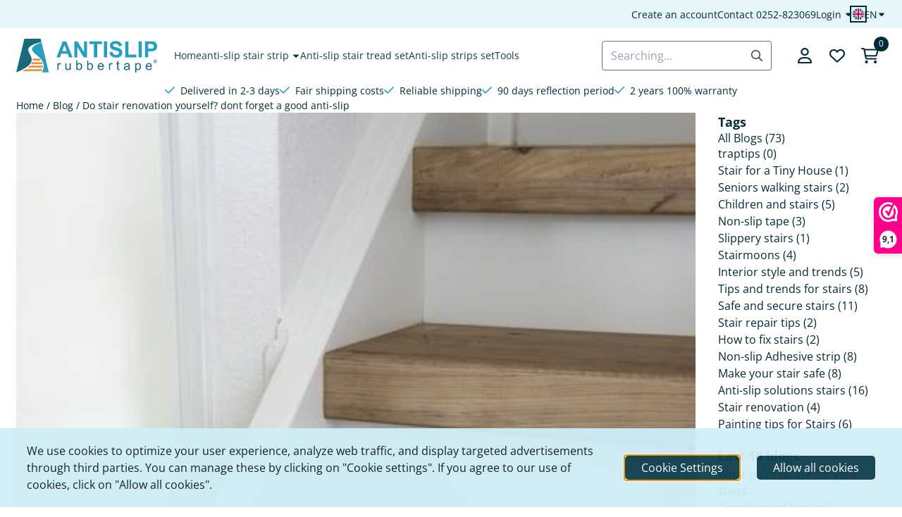

--- FILE ---
content_type: text/html; charset=UTF-8
request_url: https://www.antisliprubbertape.com/en/blog/stair-renovation-do-it-yourself-non-slip-stairs-strip-do-it-yourself-tips?seo_url=traprenovatie-zelf-doen-antislip-trap-strip-doe-het-zelf-tips
body_size: 22937
content:
<!DOCTYPE html> <html lang="en" class="no-js"> <head> <meta http-equiv="content-type" content="text/html; charset=utf-8"/> <meta name="description" content="Are you a handy do-it-yourselfer and are you going to renovate the stairs with new transfer steps? Or maybe paint all over again? Do not forget a good anti-slip strip, with some versions such as linoleum, laminate or a beautifully painted staircase, the s"/> <meta name="robots" content="index,follow"> <meta name="viewport" content="width=device-width, initial-scale=1, user-scalable=yes, maximum-scale=5" /> <meta name="google-site-verification" content="Y3tncHFemYOqELCKxAAIBRgpK4cNGvaTKeWTRQ4UBk4"/> <meta name="msvalidate.01" content="B17F3CE311742177F5F954A3BEBF19E6"/> <title>Do stair renovation yourself? Do not forget a suitable anti-slip!</title> <base href="https://www.antisliprubbertape.com/"/> <link rel="dns-prefetch" href="https://fonts.gstatic.com/"> <link rel="dns-prefetch" href="https://cdn.shoptrader.com/"> <link rel="dns-prefetch" href="https://connect.facebook.net/"> <link rel="icon" href="https://www.antisliprubbertape.com/images/faviconimages/fevican-as-trans.png" type="image/x-icon"> <link rel="shortcut icon" type="image/x-icon" href="https://www.antisliprubbertape.com/images/faviconimages/fevican-as-trans.png"/> <link rel="canonical" href="https://www.antisliprubbertape.com/en/blog/stair-renovation-do-it-yourself-non-slip-stairs-strip-do-it-yourself-tips"/> <link rel="alternate" hreflang="nl" href="https://www.antisliprubbertape.com/blog/traprenovatie-zelf-doen-antislip-trap-strip-doe-het-zelf-tips"/> <link rel="alternate" hreflang="x-default" href="https://www.antisliprubbertape.com/blog/traprenovatie-zelf-doen-antislip-trap-strip-doe-het-zelf-tips"/> <link rel="alternate" hreflang="en" href="https://www.antisliprubbertape.com/en/blog/stair-renovation-do-it-yourself-non-slip-stairs-strip-do-it-yourself-tips"/> <script>
        window.translations = {
                        PRODUCT_CARD_ARIA_LABEL: 'Product: ',
            PRODUCT_PRIJS_ARIA_LABEL: 'Price: ',
                        SHOPPING_CART_BUTTON_ARIA_LABEL_1: 'Add ',
            SHOPPING_CART_BUTTON_ARIA_LABEL_2: ' to cart',
            PRODUCT_PRIJS_KORTING_ARIA_LABEL_1: 'From ',
            PRODUCT_PRIJS_KORTING_ARIA_LABEL_2: ' for ',
                        SHOPPINGCART_ARIA_LIVE_QUANTITY_UPDATE_MESSAGE_BEGIN: 'Quantity of',
            SHOPPINGCART_ARIA_LIVE_QUANTITY_INCREASE_MESSAGE: 'has been increased to',
            SHOPPINGCART_ARIA_LIVE_QUANTITY_DECREASE_MESSAGE: 'has been decreased to',
            SHOPPINGCART_ARIA_LIVE_DELETE_PRODUCT_MESSAGE: 'has been removed from the cart.',
            SHOPPINGCART_ARIA_LIVE_QUANTITY_REFRESH_MESSAGE: 'has been updated to'
        };
    </script> <style>
            @font-face{font-display:swap;font-family:'Montserrat';font-style:normal;font-weight:400;src:url(https://fonts.gstatic.com/s/montserrat/v31/JTUHjIg1_i6t8kCHKm4532VJOt5-QNFgpCtr6Hw0aXpsog.woff2) format('woff2');unicode-range:U+0460-052F,U+1C80-1C8A,U+20B4,U+2DE0-2DFF,U+A640-A69F,U+FE2E-FE2F}@font-face{font-display:swap;font-family:'Montserrat';font-style:normal;font-weight:400;src:url(https://fonts.gstatic.com/s/montserrat/v31/JTUHjIg1_i6t8kCHKm4532VJOt5-QNFgpCtr6Hw9aXpsog.woff2) format('woff2');unicode-range:U+0301,U+0400-045F,U+0490-0491,U+04B0-04B1,U+2116}@font-face{font-display:swap;font-family:'Montserrat';font-style:normal;font-weight:400;src:url(https://fonts.gstatic.com/s/montserrat/v31/JTUHjIg1_i6t8kCHKm4532VJOt5-QNFgpCtr6Hw2aXpsog.woff2) format('woff2');unicode-range:U+0102-0103,U+0110-0111,U+0128-0129,U+0168-0169,U+01A0-01A1,U+01AF-01B0,U+0300-0301,U+0303-0304,U+0308-0309,U+0323,U+0329,U+1EA0-1EF9,U+20AB}@font-face{font-display:swap;font-family:'Montserrat';font-style:normal;font-weight:400;src:url(https://fonts.gstatic.com/s/montserrat/v31/JTUHjIg1_i6t8kCHKm4532VJOt5-QNFgpCtr6Hw3aXpsog.woff2) format('woff2');unicode-range:U+0100-02BA,U+02BD-02C5,U+02C7-02CC,U+02CE-02D7,U+02DD-02FF,U+0304,U+0308,U+0329,U+1D00-1DBF,U+1E00-1E9F,U+1EF2-1EFF,U+2020,U+20A0-20AB,U+20AD-20C0,U+2113,U+2C60-2C7F,U+A720-A7FF}@font-face{font-display:swap;font-family:'Montserrat';font-style:normal;font-weight:400;src:url(https://fonts.gstatic.com/s/montserrat/v31/JTUHjIg1_i6t8kCHKm4532VJOt5-QNFgpCtr6Hw5aXo.woff2) format('woff2');unicode-range:U+0000-00FF,U+0131,U+0152-0153,U+02BB-02BC,U+02C6,U+02DA,U+02DC,U+0304,U+0308,U+0329,U+2000-206F,U+20AC,U+2122,U+2191,U+2193,U+2212,U+2215,U+FEFF,U+FFFD}@font-face{font-display:swap;font-family:'Montserrat';font-style:normal;font-weight:700;src:url(https://fonts.gstatic.com/s/montserrat/v31/JTUHjIg1_i6t8kCHKm4532VJOt5-QNFgpCuM73w0aXpsog.woff2) format('woff2');unicode-range:U+0460-052F,U+1C80-1C8A,U+20B4,U+2DE0-2DFF,U+A640-A69F,U+FE2E-FE2F}@font-face{font-display:swap;font-family:'Montserrat';font-style:normal;font-weight:700;src:url(https://fonts.gstatic.com/s/montserrat/v31/JTUHjIg1_i6t8kCHKm4532VJOt5-QNFgpCuM73w9aXpsog.woff2) format('woff2');unicode-range:U+0301,U+0400-045F,U+0490-0491,U+04B0-04B1,U+2116}@font-face{font-display:swap;font-family:'Montserrat';font-style:normal;font-weight:700;src:url(https://fonts.gstatic.com/s/montserrat/v31/JTUHjIg1_i6t8kCHKm4532VJOt5-QNFgpCuM73w2aXpsog.woff2) format('woff2');unicode-range:U+0102-0103,U+0110-0111,U+0128-0129,U+0168-0169,U+01A0-01A1,U+01AF-01B0,U+0300-0301,U+0303-0304,U+0308-0309,U+0323,U+0329,U+1EA0-1EF9,U+20AB}@font-face{font-display:swap;font-family:'Montserrat';font-style:normal;font-weight:700;src:url(https://fonts.gstatic.com/s/montserrat/v31/JTUHjIg1_i6t8kCHKm4532VJOt5-QNFgpCuM73w3aXpsog.woff2) format('woff2');unicode-range:U+0100-02BA,U+02BD-02C5,U+02C7-02CC,U+02CE-02D7,U+02DD-02FF,U+0304,U+0308,U+0329,U+1D00-1DBF,U+1E00-1E9F,U+1EF2-1EFF,U+2020,U+20A0-20AB,U+20AD-20C0,U+2113,U+2C60-2C7F,U+A720-A7FF}@font-face{font-display:swap;font-family:'Montserrat';font-style:normal;font-weight:700;src:url(https://fonts.gstatic.com/s/montserrat/v31/JTUHjIg1_i6t8kCHKm4532VJOt5-QNFgpCuM73w5aXo.woff2) format('woff2');unicode-range:U+0000-00FF,U+0131,U+0152-0153,U+02BB-02BC,U+02C6,U+02DA,U+02DC,U+0304,U+0308,U+0329,U+2000-206F,U+20AC,U+2122,U+2191,U+2193,U+2212,U+2215,U+FEFF,U+FFFD}@font-face{font-display:swap;font-family:'Open Sans';font-style:normal;font-weight:400;font-stretch:normal;src:url(https://fonts.gstatic.com/s/opensans/v44/memSYaGs126MiZpBA-UvWbX2vVnXBbObj2OVZyOOSr4dVJWUgsjZ0B4taVIGxA.woff2) format('woff2');unicode-range:U+0460-052F,U+1C80-1C8A,U+20B4,U+2DE0-2DFF,U+A640-A69F,U+FE2E-FE2F}@font-face{font-display:swap;font-family:'Open Sans';font-style:normal;font-weight:400;font-stretch:normal;src:url(https://fonts.gstatic.com/s/opensans/v44/memSYaGs126MiZpBA-UvWbX2vVnXBbObj2OVZyOOSr4dVJWUgsjZ0B4kaVIGxA.woff2) format('woff2');unicode-range:U+0301,U+0400-045F,U+0490-0491,U+04B0-04B1,U+2116}@font-face{font-display:swap;font-family:'Open Sans';font-style:normal;font-weight:400;font-stretch:normal;src:url(https://fonts.gstatic.com/s/opensans/v44/memSYaGs126MiZpBA-UvWbX2vVnXBbObj2OVZyOOSr4dVJWUgsjZ0B4saVIGxA.woff2) format('woff2');unicode-range:U+1F00-1FFF}@font-face{font-display:swap;font-family:'Open Sans';font-style:normal;font-weight:400;font-stretch:normal;src:url(https://fonts.gstatic.com/s/opensans/v44/memSYaGs126MiZpBA-UvWbX2vVnXBbObj2OVZyOOSr4dVJWUgsjZ0B4jaVIGxA.woff2) format('woff2');unicode-range:U+0370-0377,U+037A-037F,U+0384-038A,U+038C,U+038E-03A1,U+03A3-03FF}@font-face{font-display:swap;font-family:'Open Sans';font-style:normal;font-weight:400;font-stretch:normal;src:url(https://fonts.gstatic.com/s/opensans/v44/memSYaGs126MiZpBA-UvWbX2vVnXBbObj2OVZyOOSr4dVJWUgsjZ0B4iaVIGxA.woff2) format('woff2');unicode-range:U+0307-0308,U+0590-05FF,U+200C-2010,U+20AA,U+25CC,U+FB1D-FB4F}@font-face{font-display:swap;font-family:'Open Sans';font-style:normal;font-weight:400;font-stretch:normal;src:url(https://fonts.gstatic.com/s/opensans/v44/memSYaGs126MiZpBA-UvWbX2vVnXBbObj2OVZyOOSr4dVJWUgsjZ0B5caVIGxA.woff2) format('woff2');unicode-range:U+0302-0303,U+0305,U+0307-0308,U+0310,U+0312,U+0315,U+031A,U+0326-0327,U+032C,U+032F-0330,U+0332-0333,U+0338,U+033A,U+0346,U+034D,U+0391-03A1,U+03A3-03A9,U+03B1-03C9,U+03D1,U+03D5-03D6,U+03F0-03F1,U+03F4-03F5,U+2016-2017,U+2034-2038,U+203C,U+2040,U+2043,U+2047,U+2050,U+2057,U+205F,U+2070-2071,U+2074-208E,U+2090-209C,U+20D0-20DC,U+20E1,U+20E5-20EF,U+2100-2112,U+2114-2115,U+2117-2121,U+2123-214F,U+2190,U+2192,U+2194-21AE,U+21B0-21E5,U+21F1-21F2,U+21F4-2211,U+2213-2214,U+2216-22FF,U+2308-230B,U+2310,U+2319,U+231C-2321,U+2336-237A,U+237C,U+2395,U+239B-23B7,U+23D0,U+23DC-23E1,U+2474-2475,U+25AF,U+25B3,U+25B7,U+25BD,U+25C1,U+25CA,U+25CC,U+25FB,U+266D-266F,U+27C0-27FF,U+2900-2AFF,U+2B0E-2B11,U+2B30-2B4C,U+2BFE,U+3030,U+FF5B,U+FF5D,U+1D400-1D7FF,U+1EE00-1EEFF}@font-face{font-display:swap;font-family:'Open Sans';font-style:normal;font-weight:400;font-stretch:normal;src:url(https://fonts.gstatic.com/s/opensans/v44/memSYaGs126MiZpBA-UvWbX2vVnXBbObj2OVZyOOSr4dVJWUgsjZ0B5OaVIGxA.woff2) format('woff2');unicode-range:U+0001-000C,U+000E-001F,U+007F-009F,U+20DD-20E0,U+20E2-20E4,U+2150-218F,U+2190,U+2192,U+2194-2199,U+21AF,U+21E6-21F0,U+21F3,U+2218-2219,U+2299,U+22C4-22C6,U+2300-243F,U+2440-244A,U+2460-24FF,U+25A0-27BF,U+2800-28FF,U+2921-2922,U+2981,U+29BF,U+29EB,U+2B00-2BFF,U+4DC0-4DFF,U+FFF9-FFFB,U+10140-1018E,U+10190-1019C,U+101A0,U+101D0-101FD,U+102E0-102FB,U+10E60-10E7E,U+1D2C0-1D2D3,U+1D2E0-1D37F,U+1F000-1F0FF,U+1F100-1F1AD,U+1F1E6-1F1FF,U+1F30D-1F30F,U+1F315,U+1F31C,U+1F31E,U+1F320-1F32C,U+1F336,U+1F378,U+1F37D,U+1F382,U+1F393-1F39F,U+1F3A7-1F3A8,U+1F3AC-1F3AF,U+1F3C2,U+1F3C4-1F3C6,U+1F3CA-1F3CE,U+1F3D4-1F3E0,U+1F3ED,U+1F3F1-1F3F3,U+1F3F5-1F3F7,U+1F408,U+1F415,U+1F41F,U+1F426,U+1F43F,U+1F441-1F442,U+1F444,U+1F446-1F449,U+1F44C-1F44E,U+1F453,U+1F46A,U+1F47D,U+1F4A3,U+1F4B0,U+1F4B3,U+1F4B9,U+1F4BB,U+1F4BF,U+1F4C8-1F4CB,U+1F4D6,U+1F4DA,U+1F4DF,U+1F4E3-1F4E6,U+1F4EA-1F4ED,U+1F4F7,U+1F4F9-1F4FB,U+1F4FD-1F4FE,U+1F503,U+1F507-1F50B,U+1F50D,U+1F512-1F513,U+1F53E-1F54A,U+1F54F-1F5FA,U+1F610,U+1F650-1F67F,U+1F687,U+1F68D,U+1F691,U+1F694,U+1F698,U+1F6AD,U+1F6B2,U+1F6B9-1F6BA,U+1F6BC,U+1F6C6-1F6CF,U+1F6D3-1F6D7,U+1F6E0-1F6EA,U+1F6F0-1F6F3,U+1F6F7-1F6FC,U+1F700-1F7FF,U+1F800-1F80B,U+1F810-1F847,U+1F850-1F859,U+1F860-1F887,U+1F890-1F8AD,U+1F8B0-1F8BB,U+1F8C0-1F8C1,U+1F900-1F90B,U+1F93B,U+1F946,U+1F984,U+1F996,U+1F9E9,U+1FA00-1FA6F,U+1FA70-1FA7C,U+1FA80-1FA89,U+1FA8F-1FAC6,U+1FACE-1FADC,U+1FADF-1FAE9,U+1FAF0-1FAF8,U+1FB00-1FBFF}@font-face{font-display:swap;font-family:'Open Sans';font-style:normal;font-weight:400;font-stretch:normal;src:url(https://fonts.gstatic.com/s/opensans/v44/memSYaGs126MiZpBA-UvWbX2vVnXBbObj2OVZyOOSr4dVJWUgsjZ0B4vaVIGxA.woff2) format('woff2');unicode-range:U+0102-0103,U+0110-0111,U+0128-0129,U+0168-0169,U+01A0-01A1,U+01AF-01B0,U+0300-0301,U+0303-0304,U+0308-0309,U+0323,U+0329,U+1EA0-1EF9,U+20AB}@font-face{font-display:swap;font-family:'Open Sans';font-style:normal;font-weight:400;font-stretch:normal;src:url(https://fonts.gstatic.com/s/opensans/v44/memSYaGs126MiZpBA-UvWbX2vVnXBbObj2OVZyOOSr4dVJWUgsjZ0B4uaVIGxA.woff2) format('woff2');unicode-range:U+0100-02BA,U+02BD-02C5,U+02C7-02CC,U+02CE-02D7,U+02DD-02FF,U+0304,U+0308,U+0329,U+1D00-1DBF,U+1E00-1E9F,U+1EF2-1EFF,U+2020,U+20A0-20AB,U+20AD-20C0,U+2113,U+2C60-2C7F,U+A720-A7FF}@font-face{font-display:swap;font-family:'Open Sans';font-style:normal;font-weight:400;font-stretch:normal;src:url(https://fonts.gstatic.com/s/opensans/v44/memSYaGs126MiZpBA-UvWbX2vVnXBbObj2OVZyOOSr4dVJWUgsjZ0B4gaVI.woff2) format('woff2');unicode-range:U+0000-00FF,U+0131,U+0152-0153,U+02BB-02BC,U+02C6,U+02DA,U+02DC,U+0304,U+0308,U+0329,U+2000-206F,U+20AC,U+2122,U+2191,U+2193,U+2212,U+2215,U+FEFF,U+FFFD}@font-face{font-display:swap;font-family:'Open Sans';font-style:normal;font-weight:700;font-stretch:normal;src:url(https://fonts.gstatic.com/s/opensans/v44/memSYaGs126MiZpBA-UvWbX2vVnXBbObj2OVZyOOSr4dVJWUgsg-1x4taVIGxA.woff2) format('woff2');unicode-range:U+0460-052F,U+1C80-1C8A,U+20B4,U+2DE0-2DFF,U+A640-A69F,U+FE2E-FE2F}@font-face{font-display:swap;font-family:'Open Sans';font-style:normal;font-weight:700;font-stretch:normal;src:url(https://fonts.gstatic.com/s/opensans/v44/memSYaGs126MiZpBA-UvWbX2vVnXBbObj2OVZyOOSr4dVJWUgsg-1x4kaVIGxA.woff2) format('woff2');unicode-range:U+0301,U+0400-045F,U+0490-0491,U+04B0-04B1,U+2116}@font-face{font-display:swap;font-family:'Open Sans';font-style:normal;font-weight:700;font-stretch:normal;src:url(https://fonts.gstatic.com/s/opensans/v44/memSYaGs126MiZpBA-UvWbX2vVnXBbObj2OVZyOOSr4dVJWUgsg-1x4saVIGxA.woff2) format('woff2');unicode-range:U+1F00-1FFF}@font-face{font-display:swap;font-family:'Open Sans';font-style:normal;font-weight:700;font-stretch:normal;src:url(https://fonts.gstatic.com/s/opensans/v44/memSYaGs126MiZpBA-UvWbX2vVnXBbObj2OVZyOOSr4dVJWUgsg-1x4jaVIGxA.woff2) format('woff2');unicode-range:U+0370-0377,U+037A-037F,U+0384-038A,U+038C,U+038E-03A1,U+03A3-03FF}@font-face{font-display:swap;font-family:'Open Sans';font-style:normal;font-weight:700;font-stretch:normal;src:url(https://fonts.gstatic.com/s/opensans/v44/memSYaGs126MiZpBA-UvWbX2vVnXBbObj2OVZyOOSr4dVJWUgsg-1x4iaVIGxA.woff2) format('woff2');unicode-range:U+0307-0308,U+0590-05FF,U+200C-2010,U+20AA,U+25CC,U+FB1D-FB4F}@font-face{font-display:swap;font-family:'Open Sans';font-style:normal;font-weight:700;font-stretch:normal;src:url(https://fonts.gstatic.com/s/opensans/v44/memSYaGs126MiZpBA-UvWbX2vVnXBbObj2OVZyOOSr4dVJWUgsg-1x5caVIGxA.woff2) format('woff2');unicode-range:U+0302-0303,U+0305,U+0307-0308,U+0310,U+0312,U+0315,U+031A,U+0326-0327,U+032C,U+032F-0330,U+0332-0333,U+0338,U+033A,U+0346,U+034D,U+0391-03A1,U+03A3-03A9,U+03B1-03C9,U+03D1,U+03D5-03D6,U+03F0-03F1,U+03F4-03F5,U+2016-2017,U+2034-2038,U+203C,U+2040,U+2043,U+2047,U+2050,U+2057,U+205F,U+2070-2071,U+2074-208E,U+2090-209C,U+20D0-20DC,U+20E1,U+20E5-20EF,U+2100-2112,U+2114-2115,U+2117-2121,U+2123-214F,U+2190,U+2192,U+2194-21AE,U+21B0-21E5,U+21F1-21F2,U+21F4-2211,U+2213-2214,U+2216-22FF,U+2308-230B,U+2310,U+2319,U+231C-2321,U+2336-237A,U+237C,U+2395,U+239B-23B7,U+23D0,U+23DC-23E1,U+2474-2475,U+25AF,U+25B3,U+25B7,U+25BD,U+25C1,U+25CA,U+25CC,U+25FB,U+266D-266F,U+27C0-27FF,U+2900-2AFF,U+2B0E-2B11,U+2B30-2B4C,U+2BFE,U+3030,U+FF5B,U+FF5D,U+1D400-1D7FF,U+1EE00-1EEFF}@font-face{font-display:swap;font-family:'Open Sans';font-style:normal;font-weight:700;font-stretch:normal;src:url(https://fonts.gstatic.com/s/opensans/v44/memSYaGs126MiZpBA-UvWbX2vVnXBbObj2OVZyOOSr4dVJWUgsg-1x5OaVIGxA.woff2) format('woff2');unicode-range:U+0001-000C,U+000E-001F,U+007F-009F,U+20DD-20E0,U+20E2-20E4,U+2150-218F,U+2190,U+2192,U+2194-2199,U+21AF,U+21E6-21F0,U+21F3,U+2218-2219,U+2299,U+22C4-22C6,U+2300-243F,U+2440-244A,U+2460-24FF,U+25A0-27BF,U+2800-28FF,U+2921-2922,U+2981,U+29BF,U+29EB,U+2B00-2BFF,U+4DC0-4DFF,U+FFF9-FFFB,U+10140-1018E,U+10190-1019C,U+101A0,U+101D0-101FD,U+102E0-102FB,U+10E60-10E7E,U+1D2C0-1D2D3,U+1D2E0-1D37F,U+1F000-1F0FF,U+1F100-1F1AD,U+1F1E6-1F1FF,U+1F30D-1F30F,U+1F315,U+1F31C,U+1F31E,U+1F320-1F32C,U+1F336,U+1F378,U+1F37D,U+1F382,U+1F393-1F39F,U+1F3A7-1F3A8,U+1F3AC-1F3AF,U+1F3C2,U+1F3C4-1F3C6,U+1F3CA-1F3CE,U+1F3D4-1F3E0,U+1F3ED,U+1F3F1-1F3F3,U+1F3F5-1F3F7,U+1F408,U+1F415,U+1F41F,U+1F426,U+1F43F,U+1F441-1F442,U+1F444,U+1F446-1F449,U+1F44C-1F44E,U+1F453,U+1F46A,U+1F47D,U+1F4A3,U+1F4B0,U+1F4B3,U+1F4B9,U+1F4BB,U+1F4BF,U+1F4C8-1F4CB,U+1F4D6,U+1F4DA,U+1F4DF,U+1F4E3-1F4E6,U+1F4EA-1F4ED,U+1F4F7,U+1F4F9-1F4FB,U+1F4FD-1F4FE,U+1F503,U+1F507-1F50B,U+1F50D,U+1F512-1F513,U+1F53E-1F54A,U+1F54F-1F5FA,U+1F610,U+1F650-1F67F,U+1F687,U+1F68D,U+1F691,U+1F694,U+1F698,U+1F6AD,U+1F6B2,U+1F6B9-1F6BA,U+1F6BC,U+1F6C6-1F6CF,U+1F6D3-1F6D7,U+1F6E0-1F6EA,U+1F6F0-1F6F3,U+1F6F7-1F6FC,U+1F700-1F7FF,U+1F800-1F80B,U+1F810-1F847,U+1F850-1F859,U+1F860-1F887,U+1F890-1F8AD,U+1F8B0-1F8BB,U+1F8C0-1F8C1,U+1F900-1F90B,U+1F93B,U+1F946,U+1F984,U+1F996,U+1F9E9,U+1FA00-1FA6F,U+1FA70-1FA7C,U+1FA80-1FA89,U+1FA8F-1FAC6,U+1FACE-1FADC,U+1FADF-1FAE9,U+1FAF0-1FAF8,U+1FB00-1FBFF}@font-face{font-display:swap;font-family:'Open Sans';font-style:normal;font-weight:700;font-stretch:normal;src:url(https://fonts.gstatic.com/s/opensans/v44/memSYaGs126MiZpBA-UvWbX2vVnXBbObj2OVZyOOSr4dVJWUgsg-1x4vaVIGxA.woff2) format('woff2');unicode-range:U+0102-0103,U+0110-0111,U+0128-0129,U+0168-0169,U+01A0-01A1,U+01AF-01B0,U+0300-0301,U+0303-0304,U+0308-0309,U+0323,U+0329,U+1EA0-1EF9,U+20AB}@font-face{font-display:swap;font-family:'Open Sans';font-style:normal;font-weight:700;font-stretch:normal;src:url(https://fonts.gstatic.com/s/opensans/v44/memSYaGs126MiZpBA-UvWbX2vVnXBbObj2OVZyOOSr4dVJWUgsg-1x4uaVIGxA.woff2) format('woff2');unicode-range:U+0100-02BA,U+02BD-02C5,U+02C7-02CC,U+02CE-02D7,U+02DD-02FF,U+0304,U+0308,U+0329,U+1D00-1DBF,U+1E00-1E9F,U+1EF2-1EFF,U+2020,U+20A0-20AB,U+20AD-20C0,U+2113,U+2C60-2C7F,U+A720-A7FF}@font-face{font-display:swap;font-family:'Open Sans';font-style:normal;font-weight:700;font-stretch:normal;src:url(https://fonts.gstatic.com/s/opensans/v44/memSYaGs126MiZpBA-UvWbX2vVnXBbObj2OVZyOOSr4dVJWUgsg-1x4gaVI.woff2) format('woff2');unicode-range:U+0000-00FF,U+0131,U+0152-0153,U+02BB-02BC,U+02C6,U+02DA,U+02DC,U+0304,U+0308,U+0329,U+2000-206F,U+20AC,U+2122,U+2191,U+2193,U+2212,U+2215,U+FEFF,U+FFFD}#owl-carousel-homepage .owl-dots .owl-dot.active span,#owl-carousel-homepage .owl-dots .owl-dot:hover span{background:#f37521!important}div#slider-homepage{max-height:350px}.site-nav .dropdown-menu{border-top-left-radius:0;border-top-right-radius:0;border-top:none}.site-nav .dropdown-item{--bs-dropdown-item-padding-x:clamp(1rem, var(--site-nav-item-padding-x), 1.5rem)}.site-nav-item--level-0 .dropdown-menu.is-open,.site-nav-item--level-0:hover .dropdown-menu,.site-nav-item--level-0.js-hover .dropdown-menu{display:block}div#nieuwsbriefpopup{font-family:Open Sans;margin-top:0;left:-200%;margin-left:0;width:0;height:auto;min-height:180px;color:#1a6a80;border-radius:5px;background:url(/images/nieuwsbriefpopupimages/background_newsletter1.jpg);}
        </style> <link rel="stylesheet" href="/themes/4000/css/abstracts/_print.css" media="print" crossorigin> <link rel="stylesheet" href="/themes/4000/css/abstracts/_variables_new.css?v=131.29571855371272631274" crossorigin> <link rel="stylesheet" href="/images/css/stApp-4000.css?v=131.29571855371272631274" crossorigin> <link rel="stylesheet" href="/themes/4000/css/stProduct-4000.css?v=131.29571855371272631274" crossorigin> <link rel="stylesheet" href="/themes/4000/css/homepagebuilder.css.signalize?controller=blog_article&pageId=80&v=131.29571855371272631274" crossorigin> <link rel="stylesheet" href="/themes/4000/css/icomoon.css?v=131.29571855371272631274" media="print" onload="this.media='all'" crossorigin> <script>
        window.dataLayer = window.dataLayer || [];

        function gtag(){
            dataLayer.push(arguments);
        }

        gtag('consent', 'default', {
            'ad_storage': 'granted',
            'ad_user_data': 'granted',
            'ad_personalization': 'granted',
            'analytics_storage': 'granted',
            'functionality_storage': 'granted',
            'personalization_storage': 'granted',
            'security_storage': 'granted',
        });
    </script> <script>(function (w, d, s, l, i) {
            w[l] = w[l] || []; w[l].push({
                'gtm.start':
                    new Date().getTime(), event: 'gtm.js'
            }); var f = d.getElementsByTagName(s)[0],
                j = d.createElement(s), dl = l != 'dataLayer' ? '&l=' + l : ''; j.async = true; j.src =
                'https://www.googletagmanager.com/gtm.js?id=' + i + dl; f.parentNode.insertBefore(j, f);
        })(window,document,'script','dataLayer','GTM-PDCCMV9');
    </script> <script>
        !function(f,b,e,v,n,t,s)
        {if(f.fbq)return;n=f.fbq=function(){n.callMethod?
            n.callMethod.apply(n,arguments):n.queue.push(arguments)};
            if(!f._fbq)f._fbq=n;n.push=n;n.loaded=!0;n.version='2.0';
            n.queue=[];t=b.createElement(e);t.async=!0;
            t.src=v;s=b.getElementsByTagName(e)[0];
            s.parentNode.insertBefore(t,s)}(window, document,'script',
            'https://connect.facebook.net/en_US/fbevents.js');
        fbq('init', '');
        fbq('track', 'PageView');
    </script>


        
        
        
        
        <meta name="medium" content="blog"/> <meta property="og:title" content="Do stair renovation yourself? Do not forget a suitable anti-slip!"/> <meta property="og:description" content="Are you a handy do-it-yourselfer and are you going to renovate the stairs with new transfer steps? Or maybe paint all over again? Do not forget a good anti-slip strip, with some versions such as linoleum, laminate or a beautifully painted staircase, the s"/> <meta property="og:type" content="product"/> <meta property="og:url" content="https://www.antisliprubbertape.com/en/blog/stair-renovation-do-it-yourself-non-slip-stairs-strip-do-it-yourself-tips?seo_url=traprenovatie-zelf-doen-antislip-trap-strip-doe-het-zelf-tips"/> <meta property="og:image" content="http://www.antisliprubbertape.com/images/blogimages/big/traprenovatie-voorbeeld.jpeg"/></head> <body id="miscellaneous" class="en blog stair-renovation-do-it-yourself-non-slip-stairs-strip-do-it-yourself-tips-seo-url-traprenovatie-zelf-doen-antislip-trap-strip-doe-het-zelf-tips not-logged-in "> <noscript> <iframe src="https://www.googletagmanager.com/ns.html?id=GTM-PDCCMV9" height="0" width="0" style="display:none;visibility:hidden"></iframe> </noscript> <a href="#main-content" class="skip-link_btn btn btn-dark">Skip to main content</a> <a name="body-top"></a> <div class="page_placeholder_layover" id="page_placeholder_layover"> <img src="opc_loader.png" class="opc_loader" alt="" role="presentation"/> </div> <div id="cookieAriaLiveRegion" class="sr-only" aria-live="polite" aria-atomic="true"> <p id="cookieAriaLiveMessage">Cookie preferences are currently closed.</p> </div><div id="wishlist_popup" class="modal jsWishlistPopup" role="dialog" aria-labelledby="wishlistPopupTitle" aria-modal="true" aria-hidden="true"> <div class="modal-content"> <div class="modal-header"> <div class="modal-title"> <h2 id="wishlistPopupTitle">Wishlist</h2> </div> <button class="btn-icon btn-transparent btn-close jsModalClose" aria-label="Close popup" title="Close popup"> <span class="st-icon st-icon-style-regular st-icon-xmark"> <svg xmlns="http://www.w3.org/2000/svg" viewBox="0 0 320 512"> <path d="M312.1 375c9.369 9.369 9.369 24.57 0 33.94s-24.57 9.369-33.94 0L160 289.9l-119 119c-9.369 9.369-24.57 9.369-33.94 0s-9.369-24.57 0-33.94L126.1 256L7.027 136.1c-9.369-9.369-9.369-24.57 0-33.94s24.57-9.369 33.94 0L160 222.1l119-119c9.369-9.369 24.57-9.369 33.94 0s9.369 24.57 0 33.94L193.9 256L312.1 375z"/> </svg> </span> </button> </div> <div class="modal-body"> <div class="table-section"></div> </div> </div> </div><div id="nieuwsbriefpopup" class="modal" role="dialog" aria-labelledby="nieuwsbriefPopupTitle" aria-modal="true" aria-hidden="true"> <span id="nieuwsbriefPopupTitle" class="sr-only">Sign up now and receive our newsletter</span> <button class="btn-icon btn-transparent btn-close jsNieuwsbriefpopupClose" aria-label="Close popup" title="Close popup"> <span class="st-icon st-icon-style-regular st-icon-xmark"> <svg xmlns="http://www.w3.org/2000/svg" viewBox="0 0 320 512"> <path d="M312.1 375c9.369 9.369 9.369 24.57 0 33.94s-24.57 9.369-33.94 0L160 289.9l-119 119c-9.369 9.369-24.57 9.369-33.94 0s-9.369-24.57 0-33.94L126.1 256L7.027 136.1c-9.369-9.369-9.369-24.57 0-33.94s24.57-9.369 33.94 0L160 222.1l119-119c9.369-9.369 24.57-9.369 33.94 0s9.369 24.57 0 33.94L193.9 256L312.1 375z"/> </svg> </span> </button> <div class="modal-body"> <form name="newsletter" action="https://www.antisliprubbertape.com/en/newsletters_subscribe.php" method="post"> <div id="inner_nieuwsbriefpopup"> </div> <a href="/newsletters.php" class="configuration_btn configuration_button configuration_button_general">Signup <i class="icon-arrow-right2 align-right"></i></a> </form> </div> </div><aside class="topmenu" aria-label="Top menu"> <div class="bs-container d-flex" style="height:100%;"> <div class="topmenu-inner" id="menu_top"> <div class="topmenu-inner-col"> <div id="menu_top_content" class="topmenu-content"> </div> </div> <nav class="topmenu-inner-col" aria-label="Top menu navigation"> <ul class="topmenu-nav"> <li class="topmenu-nav-item topmenu-nav-item-1"><a href="https://www.antisliprubbertape.com/en/create_account.php" target="_self">Create an account</a></li> <li class="topmenu-nav-item topmenu-nav-item-2"><a href="https://www.antisliprubbertape.com/en/contact/" target="_self">Contact 0252-823069</a></li> </ul> <ul class="topmenu_login-box"> <li class="login-button"> <button href="https://www.antisliprubbertape.com/en/login.php" id="login-toggle" aria-haspopup="true" aria-controls="login-form" aria-expanded="false" class="loggedin btn-topmenu">
                Login<span class="st-icon st-icon-style-regular st-icon-caret-down"> <svg xmlns="http://www.w3.org/2000/svg" viewBox="0 0 320 512"> <path d="M137.4 374.6c12.5 12.5 32.8 12.5 45.3 0l128-128c9.2-9.2 11.9-22.9 6.9-34.9s-16.6-19.8-29.6-19.8L32 192c-12.9 0-24.6 7.8-29.6 19.8s-2.2 25.7 6.9 34.9l128 128z"/> </svg> </span> </button> <div id="login-bar" class="dropdown-menu" role="form" aria-labelledby="login-toggle" hidden> <form name="login-bar" action="https://www.antisliprubbertape.com/en/login.php?action=process" method="post" enctype="application/x-www-form-urlencoded" autocomplete="off"> <input type="hidden" name="form_name" value="login-bar"> <div id="login-bar-email-adress"> <label for="loginBarEmail">E-Mail</label> <input type="email" name="email_address" class="form-control" id="loginBarEmail" autocomplete="username email"> </div> <div id="login-bar-password"> <label for="loginbarPassword">Password</label> <input type="password" name="password" class="form-control" id="loginbarPassword" autocomplete="current-password"> </div> <div class="login-bar-submit"> <button type="submit" class="configuration_btn configuration_button configuration_button_general has_icon_left"> <span class="st-icon st-icon-style-regular st-icon-user"> <svg xmlns="http://www.w3.org/2000/svg" viewBox="0 0 448 512"> <path d="M272 304h-96C78.8 304 0 382.8 0 480c0 17.67 14.33 32 32 32h384c17.67 0 32-14.33 32-32C448 382.8 369.2 304 272 304zM48.99 464C56.89 400.9 110.8 352 176 352h96c65.16 0 119.1 48.95 127 112H48.99zM224 256c70.69 0 128-57.31 128-128c0-70.69-57.31-128-128-128S96 57.31 96 128C96 198.7 153.3 256 224 256zM224 48c44.11 0 80 35.89 80 80c0 44.11-35.89 80-80 80S144 172.1 144 128C144 83.89 179.9 48 224 48z"/> </svg> </span> <span class="button">Login</span> </button> </div> <div id="login-bar-password-forgotten"> <a href="https://www.antisliprubbertape.com/en/password_forgotten.php" class="user_pass_forgotten text-decoration-underline">Forgot your password?</a> </div> <div id="login-bar-create-account"> <a href="https://www.antisliprubbertape.com/en/create_account.php" class="user_create_account text-decoration-underline">Create account</a> </div> </form> </div> </li> </ul> <div id="language" class="language"> <div class="languages-switch"> <div class="language-dropdown"> <a class="language-dropdown-button jsLanguageDropdownButton" role="button" aria-haspopup="listbox" aria-expanded="false" aria-controls="language-list" aria-label="Select a language" title="English" href="https://www.antisliprubbertape.com/en/blog/stair-renovation-do-it-yourself-non-slip-stairs-strip-do-it-yourself-tips" tabindex="0"> <div class="language-flag" data-selected-language="5"> <span class="st-icon st-icon-lang st-icon-lang-round st-icon-lang-en-round"> <svg xmlns="http://www.w3.org/2000/svg" viewBox="0 0 512 512"> <circle cx="256" cy="256" r="256" fill="#f0f0f0"/> <g fill="#0052b4"> <path d="M52.92 100.142c-20.109 26.163-35.272 56.318-44.101 89.077h133.178zM503.181 189.219c-8.829-32.758-23.993-62.913-44.101-89.076l-89.075 89.076zM8.819 322.784c8.83 32.758 23.993 62.913 44.101 89.075l89.074-89.075zM411.858 52.921c-26.163-20.109-56.317-35.272-89.076-44.102v133.177zM100.142 459.079c26.163 20.109 56.318 35.272 89.076 44.102V370.005zM189.217 8.819c-32.758 8.83-62.913 23.993-89.075 44.101l89.075 89.075zM322.783 503.181c32.758-8.83 62.913-23.993 89.075-44.101l-89.075-89.075zM370.005 322.784l89.075 89.076c20.108-26.162 35.272-56.318 44.101-89.076z"/> </g> <g fill="#d80027"> <path d="M509.833 222.609H289.392V2.167C278.461.744 267.317 0 256 0c-11.319 0-22.461.744-33.391 2.167v220.441H2.167C.744 233.539 0 244.683 0 256c0 11.319.744 22.461 2.167 33.391h220.441v220.442C233.539 511.256 244.681 512 256 512c11.317 0 22.461-.743 33.391-2.167V289.392h220.442C511.256 278.461 512 267.319 512 256c0-11.317-.744-22.461-2.167-33.391z"/> <path d="M322.783 322.784 437.019 437.02c5.254-5.252 10.266-10.743 15.048-16.435l-97.802-97.802h-31.482zM189.217 322.784h-.002L74.98 437.019c5.252 5.254 10.743 10.266 16.435 15.048l97.802-97.804zM189.217 189.219v-.002L74.981 74.98c-5.254 5.252-10.266 10.743-15.048 16.435l97.803 97.803h31.481zM322.783 189.219 437.02 74.981c-5.252-5.254-10.743-10.266-16.435-15.047l-97.802 97.803z"/> </g> </svg> </span> </div> <span class="language-code">EN</span> <span class="st-icon st-icon-style-regular st-icon-caret-down"> <svg xmlns="http://www.w3.org/2000/svg" viewBox="0 0 320 512"> <path d="M137.4 374.6c12.5 12.5 32.8 12.5 45.3 0l128-128c9.2-9.2 11.9-22.9 6.9-34.9s-16.6-19.8-29.6-19.8L32 192c-12.9 0-24.6 7.8-29.6 19.8s-2.2 25.7 6.9 34.9l128 128z"/> </svg> </span> </a> <ul class="language-item-list jsLanguageItemList dropdown-menu" id="language-list" role="listbox"> <li class="language-item" id="setlang_ned" role="option" aria-selected="false"> <a class="language-link inactive" title="Nederlands" href="https://www.antisliprubbertape.com/blog/traprenovatie-zelf-doen-antislip-trap-strip-doe-het-zelf-tips"> <div class="language-flag" data-selected-language="4"> <span class="st-icon st-icon-lang st-icon-lang-nl"> <svg xmlns="http://www.w3.org/2000/svg" xml:space="preserve" viewBox="0 0 512 512"> <path fill="#f0f0f0" d="M0 85h512v341H0z"/> <path fill="#a2001d" d="M0 85h512v114H0z"/> <path fill="#0052b4" d="M0 313h512v114H0z"/> </svg> </span> </div> <div class="language-flag-mobile" data-selected-language="4"> <span class="st-icon st-icon-lang st-icon-lang-round st-icon-lang-nl-round"> <svg xmlns="http://www.w3.org/2000/svg" viewBox="0 0 512 512"> <circle cx="256" cy="256" r="256" fill="#f0f0f0"/> <path fill="#a2001d" d="M256 0C146 0 52 69 16 167h480A256 256 0 0 0 256 0z"/> <path fill="#0052b4" d="M256 512c110 0 204-69 240-167H16c36 98 130 167 240 167z"/> </svg> </span> </div> <span>Nederlands</span> </a> </li> <li class="language-item" id="setlang_eng" role="option" aria-selected="true"> <a class="language-link active" title="English" href="https://www.antisliprubbertape.com/en/blog/stair-renovation-do-it-yourself-non-slip-stairs-strip-do-it-yourself-tips"> <div class="language-flag" data-selected-language="5"> <span class="st-icon st-icon-lang st-icon-lang-en"> <svg xmlns="http://www.w3.org/2000/svg" xml:space="preserve" viewBox="0 0 512 512"> <path fill="#f0f0f0" d="M0 85h512v341H0z"/> <path fill="#d80027" d="M288 85h-64v139H0v64h224v139h64V288h224v-64H288z"/> <path fill="#0052b4" d="m394 315 118 66v-66zm-82 0 200 112v-32l-144-80zm147 112-147-82v82z"/> <path fill="#f0f0f0" d="m312 315 200 112v-32l-144-80z"/> <path fill="#d80027" d="m312 315 200 112v-32l-144-80z"/> <path fill="#0052b4" d="M90 315 0 366v-51zm110 15v97H25z"/> <path fill="#d80027" d="M144 315 0 395v32l200-112z"/> <path fill="#0052b4" d="M118 197 0 131v66zm82 0L0 85v32l144 80zM53 85l147 82V85z"/> <path fill="#f0f0f0" d="M200 197 0 85v32l144 80z"/> <path fill="#d80027" d="M200 197 0 85v32l144 80z"/> <path fill="#0052b4" d="m422 197 90-51v51zm-110-15V85h175z"/> <path fill="#d80027" d="m368 197 144-80V85L312 197z"/> </svg> </span> </div> <div class="language-flag-mobile" data-selected-language="5"> <span class="st-icon st-icon-lang st-icon-lang-round st-icon-lang-en-round"> <svg xmlns="http://www.w3.org/2000/svg" viewBox="0 0 512 512"> <circle cx="256" cy="256" r="256" fill="#f0f0f0"/> <g fill="#0052b4"> <path d="M52.92 100.142c-20.109 26.163-35.272 56.318-44.101 89.077h133.178zM503.181 189.219c-8.829-32.758-23.993-62.913-44.101-89.076l-89.075 89.076zM8.819 322.784c8.83 32.758 23.993 62.913 44.101 89.075l89.074-89.075zM411.858 52.921c-26.163-20.109-56.317-35.272-89.076-44.102v133.177zM100.142 459.079c26.163 20.109 56.318 35.272 89.076 44.102V370.005zM189.217 8.819c-32.758 8.83-62.913 23.993-89.075 44.101l89.075 89.075zM322.783 503.181c32.758-8.83 62.913-23.993 89.075-44.101l-89.075-89.075zM370.005 322.784l89.075 89.076c20.108-26.162 35.272-56.318 44.101-89.076z"/> </g> <g fill="#d80027"> <path d="M509.833 222.609H289.392V2.167C278.461.744 267.317 0 256 0c-11.319 0-22.461.744-33.391 2.167v220.441H2.167C.744 233.539 0 244.683 0 256c0 11.319.744 22.461 2.167 33.391h220.441v220.442C233.539 511.256 244.681 512 256 512c11.317 0 22.461-.743 33.391-2.167V289.392h220.442C511.256 278.461 512 267.319 512 256c0-11.317-.744-22.461-2.167-33.391z"/> <path d="M322.783 322.784 437.019 437.02c5.254-5.252 10.266-10.743 15.048-16.435l-97.802-97.802h-31.482zM189.217 322.784h-.002L74.98 437.019c5.252 5.254 10.743 10.266 16.435 15.048l97.802-97.804zM189.217 189.219v-.002L74.981 74.98c-5.254 5.252-10.266 10.743-15.048 16.435l97.803 97.803h31.481zM322.783 189.219 437.02 74.981c-5.252-5.254-10.743-10.266-16.435-15.047l-97.802 97.803z"/> </g> </svg> </span> </div> <span>English</span> <span class="language-active-indicator">Active</span> </a> </li> </ul> </div> </div> </div> </nav> </div> </div> </aside><header class="site-header site-header-small site-header-small-logo-left" role="banner" aria-label="Website header"> <div class="bs-container"> <div class="site-header-inner row align-items-center"> <div class="col-auto col-logo d-flex align-items-center"> <a class="header-logo | d-flex justify-content-center align-items-center" style="height:100%;" href="https://www.antisliprubbertape.com/en/" > <img data-use-webp='no' fetchpriority='high' width='' height='' alt='antisliprubbertape.com Homepage' style=' box-sizing:content-box;
            max-height:50px;
            max-width:200px;
            padding-top:15px;
            padding-bottom:15px;' class='header-logo-image' src='https://cdn.shoptrader.com/shop53081/images/shoplogoimages/antisliprubbertape-logo.svg' onerror='this.onerror=null; this.src="https://cdn.shoptrader.com/shop53081/images/placeholders/image_missing_vierkant.png";'> </a> </div> <div class="col col-nav"> <nav class="site-nav site-nav-header-small" aria-label="Primary navigation"> <div class="site-nav-container"> <ul class="site-nav-inner site-nav--justify-content-start"><li class="item2 | site-nav-item--level-0"><a class="site-nav-item-link site-nav-item-link--level-0" href="https://www.antisliprubbertape.com/en/"><span>Home</span></a></li> <li class="item3 droppable | site-nav-item site-nav-item--level-0"> <a class="site-nav-item-link site-nav-item-link--level-0" role="button" aria-haspopup="true" aria-expanded="false" aria-controls="submenu-anti-slip-stair-strip" id="nav-anti-slip-stair-strip" href="https://www.antisliprubbertape.com/en/products/"><span>anti-slip stair strip</span><span class='st-icon fa-icon fa-icon-caret-down'></span></a> <ul class="dropdown-menu menu-dropdown" id="submenu-anti-slip-stair-strip" hidden role="menu"> <li class="item0 menu-backlink"> <a class="dropdown-item" href="https://www.antisliprubbertape.com/en/products/" target="_self">Explore all anti-slip stair strip</a> <li class="item1"> <a class="dropdown-item" target="_self" href="https://www.antisliprubbertape.com/en/products/antislip-black/">Antislip black</a> </li> <li class="item2"> <a class="dropdown-item" target="_self" href="https://www.antisliprubbertape.com/en/products/antislip-antracit/">Antislip anthracite</a> </li> <li class="item3"> <a class="dropdown-item" target="_self" href="https://www.antisliprubbertape.com/en/products/non-slip-stair-strip-concrete-gray/">Anti-slip self-adhesive concrete gray</a> </li> <li class="item4"> <a class="dropdown-item" target="_self" href="https://www.antisliprubbertape.com/en/products/antislip-grey/">Antislip grey</a> </li> <li class="item5"> <a class="dropdown-item" target="_self" href="https://www.antisliprubbertape.com/en/products/anti-slip-stair-stripe-creme/">Antislip cream</a> </li> <li class="item6"> <a class="dropdown-item" target="_self" href="https://www.antisliprubbertape.com/en/products/anti-slip-white/">Antislip white</a> </li> <li class="item7"> <a class="dropdown-item" target="_self" href="https://www.antisliprubbertape.com/en/products/non-slip-staircase-strip-chocolate-brown/">Antislip choco brown</a> </li> <li class="item8"> <a class="dropdown-item" target="_self" href="https://www.antisliprubbertape.com/en/products/antislip-brown/">Antislip brown</a> </li> <li class="item9"> <a class="dropdown-item" target="_self" href="https://www.antisliprubbertape.com/en/products/anti-slip-stair-stripe-parel-braun/">Antislip pearl copper</a> </li> </ul></li><li class="item4 | site-nav-item--level-0"><a class="site-nav-item-link site-nav-item-link--level-0" href="https://www.antisliprubbertape.com/en/compleet-sets/"><span>Anti-slip stair tread set</span></a></li><li class="item5 | site-nav-item--level-0"><a class="site-nav-item-link site-nav-item-link--level-0" href="https://www.antisliprubbertape.com/en/do-it-yourself/"><span>Anti-slip strips set</span></a></li><li class="item6 | site-nav-item--level-0"><a class="site-nav-item-link site-nav-item-link--level-0" href="https://www.antisliprubbertape.com/en/tools/"><span>Tools</span></a></li></ul> </div> </nav> </div> <div class="col-auto col-search d-flex justify-content-end"> <div class="site-header-searchbar"> <form name="advanced_search" action="https://www.antisliprubbertape.com/en/advanced_search_result.php" method="get" enctype="application/x-www-form-urlencoded"> <input type="hidden" name="form_name" value="advanced_search"> <label for="search" class="sr-only">Search</label> <div class="input-group"> <input type="hidden" name="search_in_description" value="1"> <input type="hidden" name="Beschrijving" value="1"> <input type="hidden" name="Artikelnaam" value=true> <input type="hidden" name="Ean" value="1"> <input type="hidden" name="Sku" value="1"> <input type="hidden" name="Artikelnummer" value="1"> <input type="hidden" name="Tag" value="0"> <input type="hidden" name="inc_subcat" value="1"> <input name="keywords" type="search" value="" placeholder="Searching..." class="form-control form-control-visually-first" id="search"/> <button class="btn btn-icon btn-input-group" type="submit"> <span class="st-icon st-icon-style-regular st-icon-magnifying-glass"> <svg xmlns="http://www.w3.org/2000/svg" viewBox="0 0 512 512"> <path d="M504.1 471l-134-134C399.1 301.5 415.1 256.8 415.1 208c0-114.9-93.13-208-208-208S-.0002 93.13-.0002 208S93.12 416 207.1 416c48.79 0 93.55-16.91 129-45.04l134 134C475.7 509.7 481.9 512 488 512s12.28-2.344 16.97-7.031C514.3 495.6 514.3 480.4 504.1 471zM48 208c0-88.22 71.78-160 160-160s160 71.78 160 160s-71.78 160-160 160S48 296.2 48 208z"/> </svg> </span> </button> </div> </form> <div class="overlay-searchbar"></div> </div> </div> <div class="col-auto col-header-nav d-flex justify-content-end"> <nav class="site-header-nav d-flex" aria-label="User navigation"> <a href="https://www.antisliprubbertape.com/en/login.php" role="button" class="site-header-nav-item  " aria-label="Login"> <span class="st-icon st-icon-style-regular st-icon-user"> <svg xmlns="http://www.w3.org/2000/svg" viewBox="0 0 448 512"> <path d="M272 304h-96C78.8 304 0 382.8 0 480c0 17.67 14.33 32 32 32h384c17.67 0 32-14.33 32-32C448 382.8 369.2 304 272 304zM48.99 464C56.89 400.9 110.8 352 176 352h96c65.16 0 119.1 48.95 127 112H48.99zM224 256c70.69 0 128-57.31 128-128c0-70.69-57.31-128-128-128S96 57.31 96 128C96 198.7 153.3 256 224 256zM224 48c44.11 0 80 35.89 80 80c0 44.11-35.89 80-80 80S144 172.1 144 128C144 83.89 179.9 48 224 48z"/> </svg> </span> </a> <a href="https://www.antisliprubbertape.com/en/account_wishlist.php" class="site-header-nav-item" aria-label="Go to wishlist"> <span class="st-icon st-icon-style-regular st-icon-heart"> <svg xmlns="http://www.w3.org/2000/svg" viewBox="0 0 512 512"> <path d="M244 84L255.1 96L267.1 84.02C300.6 51.37 347 36.51 392.6 44.1C461.5 55.58 512 115.2 512 185.1V190.9C512 232.4 494.8 272.1 464.4 300.4L283.7 469.1C276.2 476.1 266.3 480 256 480C245.7 480 235.8 476.1 228.3 469.1L47.59 300.4C17.23 272.1 0 232.4 0 190.9V185.1C0 115.2 50.52 55.58 119.4 44.1C164.1 36.51 211.4 51.37 244 84C243.1 84 244 84.01 244 84L244 84zM255.1 163.9L210.1 117.1C188.4 96.28 157.6 86.4 127.3 91.44C81.55 99.07 48 138.7 48 185.1V190.9C48 219.1 59.71 246.1 80.34 265.3L256 429.3L431.7 265.3C452.3 246.1 464 219.1 464 190.9V185.1C464 138.7 430.4 99.07 384.7 91.44C354.4 86.4 323.6 96.28 301.9 117.1L255.1 163.9z"/> </svg> </span> </a> <div class="site-header-basket-wrapper basket_wrapper"> <div class="site-header-nav-item"> <a href="https://www.antisliprubbertape.com/en/shopping_cart.php" role="button" id="basket-toggle" class="basket-button" aria-controls="floating-basket" aria-expanded="false" aria-label="View Cart, 0 items" aria-haspopup="true"> <span class="st-icon st-icon-style-regular st-icon-cart-shopping"> <svg xmlns="http://www.w3.org/2000/svg" viewBox="0 0 576 512"> <path d="M24 0C10.7 0 0 10.7 0 24S10.7 48 24 48H69.5c3.8 0 7.1 2.7 7.9 6.5l51.6 271c6.5 34 36.2 58.5 70.7 58.5H488c13.3 0 24-10.7 24-24s-10.7-24-24-24H199.7c-11.5 0-21.4-8.2-23.6-19.5L170.7 288H459.2c32.6 0 61.1-21.8 69.5-53.3l41-152.3C576.6 57 557.4 32 531.1 32h-411C111 12.8 91.6 0 69.5 0H24zM131.1 80H520.7L482.4 222.2c-2.8 10.5-12.3 17.8-23.2 17.8H161.6L131.1 80zM176 512a48 48 0 1 0 0-96 48 48 0 1 0 0 96zm336-48a48 48 0 1 0 -96 0 48 48 0 1 0 96 0z"/> </svg> </span> <span class="quantity" id="basket-count" data-bind="text: cartCount" aria-live="polite">0</span> </a> </div> <div class="floating_basket_wrapper dropdown-menu" id="floating-basket" aria-label="Shopping cart overview" hidden> <div class="basket_content"> <a href="https://www.antisliprubbertape.com/en/shopping_cart.php" id="skip-to-checkout">Skip product list and go to checkout</a> <table data-bind="visible: cartTable().length > 0" role="table" aria-label="Products in cart"> <tbody data-bind="foreach: cartTable" role="rowgroup"> <tr role="row" data-bind="attr: { 'aria-labelledby': 'product-name-' + product_id(), 'aria-describedby': 'product-quantity-' + product_id() + ' product-price-' + product_id() }"> <td role="cell" class="product_image_cell"> <div class="product_image"> <img data-bind="attr: { src: image(), alt: name }"> </div> </td> <td role="cell" class="product_name_cell"> <p data-bind="attr: { 'id': 'product-name-' + product_id() }"><span data-bind="attr: { 'id': 'product-quantity-' + product_id() }, text: quantity"></span> x <a data-bind="attr: { href: url, 'aria-describedby': 'product-quantity-' + product_id() }, text: name"></a></p> <span data-bind="foreach: attributes, visible: attributes().length > 0"> <small><i>-&nbsp;<span data-bind="html: option_name() + ' ' + value_name()"></span></i></small><br> </span> <p data-bind="attr: { 'id': 'product-price-' + product_id() }, html: $root.currencyFormat.symbolLeft + stAppTools.number_format(parseFloat(total_price()) * parseFloat($root.currencyFormat.value), $root.currencyFormat.decimalPlaces, $root.currencyFormat.decimalPoint, $root.currencyFormat.thousandsPoint) + $root.currencyFormat.symbolRight"></p> </td> <td class="product_price_cell" data-bind="click: $parent.removeProduct"> <button aria-label="Remove this product from the shopping cart" class="btn btn-transparent"> <span class="st-icon st-icon-style-regular st-icon-trash"> <svg xmlns="http://www.w3.org/2000/svg" viewBox="0 0 448 512"> <path d="M424 80C437.3 80 448 90.75 448 104C448 117.3 437.3 128 424 128H412.4L388.4 452.7C385.9 486.1 358.1 512 324.6 512H123.4C89.92 512 62.09 486.1 59.61 452.7L35.56 128H24C10.75 128 0 117.3 0 104C0 90.75 10.75 80 24 80H93.82L130.5 24.94C140.9 9.357 158.4 0 177.1 0H270.9C289.6 0 307.1 9.358 317.5 24.94L354.2 80H424zM177.1 48C174.5 48 171.1 49.34 170.5 51.56L151.5 80H296.5L277.5 51.56C276 49.34 273.5 48 270.9 48H177.1zM364.3 128H83.69L107.5 449.2C108.1 457.5 115.1 464 123.4 464H324.6C332.9 464 339.9 457.5 340.5 449.2L364.3 128z"/> </svg> </span> </button> </td> </tr> </tbody> </table> <span class="shopping-cart-empty" data-bind="visible: cartTable().length == 0">
            Your shopping cart is empty
        </span> </div> <div class="clear"></div> <div class="floating_basket_total clearfix"> <span class="floating_basket_total_price" data-bind="html: cartValue"></span> <a id="btn-basket-checkout" href="https://www.antisliprubbertape.com/en/shopping_cart.php" class="configuration_btn configuration_button button configuration_button_submit has_icon_right" data-bind="visible: cartTable().length != 0" role="button"> <span class="button">Proceed to Checkout</span> <span class="st-icon st-icon-style-regular st-icon-arrow-right"> <svg xmlns="http://www.w3.org/2000/svg" viewBox="0 0 448 512"> <path d="M264.6 70.63l176 168c4.75 4.531 7.438 10.81 7.438 17.38s-2.688 12.84-7.438 17.38l-176 168c-9.594 9.125-24.78 8.781-33.94-.8125c-9.156-9.5-8.812-24.75 .8125-33.94l132.7-126.6H24.01c-13.25 0-24.01-10.76-24.01-24.01s10.76-23.99 24.01-23.99h340.1l-132.7-126.6C221.8 96.23 221.5 80.98 230.6 71.45C239.8 61.85 254.1 61.51 264.6 70.63z"/> </svg> </span> </a> </div> </div> </div> </nav> </div> </div> </div> </header><header class="main-header-mobile" role="banner" aria-label="Website header"> <div class="header-mobile "> <div class="bs-container header-mobile-container"> <div class="header-mobile-col" style="flex:1;"> <div class="header-mobile-icon menu-icon" tabindex="0" role="button" aria-controls="mobile_menu" aria-expanded="false"> <span class="st-icon st-icon-style-regular st-icon-bars"> <svg xmlns="http://www.w3.org/2000/svg" viewBox="0 0 448 512"> <path d="M0 88C0 74.75 10.75 64 24 64H424C437.3 64 448 74.75 448 88C448 101.3 437.3 112 424 112H24C10.75 112 0 101.3 0 88zM0 248C0 234.7 10.75 224 24 224H424C437.3 224 448 234.7 448 248C448 261.3 437.3 272 424 272H24C10.75 272 0 261.3 0 248zM424 432H24C10.75 432 0 421.3 0 408C0 394.7 10.75 384 24 384H424C437.3 384 448 394.7 448 408C448 421.3 437.3 432 424 432z"/> </svg> </span></div> </div> <div class="header-mobile-col"> <div id="mobile_menu_logo" class="header-mobile-logo"> <a class="header-mobile-logo-link" href=https://www.antisliprubbertape.com/en/> <img data-use-webp='no' width='' height='' fetchpriority='high' alt='antisliprubbertape.com Homepage' class='header-mobile-logo-image' src='https://cdn.shoptrader.com/shop53081/images/shoplogoimages/antisliprubbertape-logo.svg' onerror='this.onerror=null; this.src="https://cdn.shoptrader.com/shop53081/images/placeholders/image_missing_vierkant.png";'> </a> </div> </div> <nav class="header-mobile-col justify-content-end" style="flex:1;" id="mobile_menu_show_quantity_JS" aria-label="User navigation"> <div class="header-mobile-icon account-icon"> <a href="https://www.antisliprubbertape.com/en/account.php"> <span class="st-icon st-icon-style-regular st-icon-user"> <svg xmlns="http://www.w3.org/2000/svg" viewBox="0 0 448 512"> <path d="M272 304h-96C78.8 304 0 382.8 0 480c0 17.67 14.33 32 32 32h384c17.67 0 32-14.33 32-32C448 382.8 369.2 304 272 304zM48.99 464C56.89 400.9 110.8 352 176 352h96c65.16 0 119.1 48.95 127 112H48.99zM224 256c70.69 0 128-57.31 128-128c0-70.69-57.31-128-128-128S96 57.31 96 128C96 198.7 153.3 256 224 256zM224 48c44.11 0 80 35.89 80 80c0 44.11-35.89 80-80 80S144 172.1 144 128C144 83.89 179.9 48 224 48z"/> </svg> </span> </a> </div> <div class="header-mobile-icon"> <a href="account_wishlist.php"> <span class="st-icon st-icon-style-regular st-icon-heart"> <svg xmlns="http://www.w3.org/2000/svg" viewBox="0 0 512 512"> <path d="M244 84L255.1 96L267.1 84.02C300.6 51.37 347 36.51 392.6 44.1C461.5 55.58 512 115.2 512 185.1V190.9C512 232.4 494.8 272.1 464.4 300.4L283.7 469.1C276.2 476.1 266.3 480 256 480C245.7 480 235.8 476.1 228.3 469.1L47.59 300.4C17.23 272.1 0 232.4 0 190.9V185.1C0 115.2 50.52 55.58 119.4 44.1C164.1 36.51 211.4 51.37 244 84C243.1 84 244 84.01 244 84L244 84zM255.1 163.9L210.1 117.1C188.4 96.28 157.6 86.4 127.3 91.44C81.55 99.07 48 138.7 48 185.1V190.9C48 219.1 59.71 246.1 80.34 265.3L256 429.3L431.7 265.3C452.3 246.1 464 219.1 464 190.9V185.1C464 138.7 430.4 99.07 384.7 91.44C354.4 86.4 323.6 96.28 301.9 117.1L255.1 163.9z"/> </svg> </span> </a> </div> <div class="header-mobile-icon shopping-icon"> <a href="https://www.antisliprubbertape.com/en/shopping_cart.php"> <span class="st-icon st-icon-style-regular st-icon-cart-shopping"> <svg xmlns="http://www.w3.org/2000/svg" viewBox="0 0 576 512"> <path d="M24 0C10.7 0 0 10.7 0 24S10.7 48 24 48H69.5c3.8 0 7.1 2.7 7.9 6.5l51.6 271c6.5 34 36.2 58.5 70.7 58.5H488c13.3 0 24-10.7 24-24s-10.7-24-24-24H199.7c-11.5 0-21.4-8.2-23.6-19.5L170.7 288H459.2c32.6 0 61.1-21.8 69.5-53.3l41-152.3C576.6 57 557.4 32 531.1 32h-411C111 12.8 91.6 0 69.5 0H24zM131.1 80H520.7L482.4 222.2c-2.8 10.5-12.3 17.8-23.2 17.8H161.6L131.1 80zM176 512a48 48 0 1 0 0-96 48 48 0 1 0 0 96zm336-48a48 48 0 1 0 -96 0 48 48 0 1 0 96 0z"/> </svg> </span> <span class="quantity" data-bind="text: cartCount"></span> </a> </div> </nav> </div> </div> <div id="mobile_menu_overlay" class=""></div> <nav id="mobile_menu_container" class=" " aria-label="Mobile navigation"> <div id="mobile_menu" class="mobile_menu" role="navigation"> <section id="mobile_menu_info" class="header-mobile-open" aria-label="Mobile navigation header"> <div class="bs-container header-mobile-container"> <p class="mobile-menu-header">Menu</p> <button id="mobile_menu_close" class="btn btn-transparent header-mobile-icon menu-close" aria-label="Close menu" type="button"> <span class="st-icon st-icon-style-regular st-icon-xmark"> <svg xmlns="http://www.w3.org/2000/svg" viewBox="0 0 320 512"> <path d="M312.1 375c9.369 9.369 9.369 24.57 0 33.94s-24.57 9.369-33.94 0L160 289.9l-119 119c-9.369 9.369-24.57 9.369-33.94 0s-9.369-24.57 0-33.94L126.1 256L7.027 136.1c-9.369-9.369-9.369-24.57 0-33.94s24.57-9.369 33.94 0L160 222.1l119-119c9.369-9.369 24.57-9.369 33.94 0s9.369 24.57 0 33.94L193.9 256L312.1 375z"/> </svg> </span> </button> </div> </section> <section id="mobile_nav_container" aria-label="Mobile navigation"> <div class="header-mobile-search-inside-menu mobile-searchbox" aria-label="Search in menu"> <form name="advanced_search" action="https://www.antisliprubbertape.com/en/advanced_search_result.php" method="get" enctype="application/x-www-form-urlencoded"> <input type="hidden" name="form_name" value="advanced_search"> <label for="sqr_mobile_search" class="sr-only">Search in menu</label> <div class="input-group"> <input type="hidden" name="search_in_description" value="1"> <input type="hidden" name="inc_subcat" value="1"> <input name="keywords" type="search" value="" placeholder="Searching..." class="form-control form-control-visually-first" id="sqr_mobile_search"/> <button class="btn btn-icon btn-input-group" type="submit" aria-label="Search"> <span class="st-icon st-icon-style-regular st-icon-magnifying-glass"> <svg xmlns="http://www.w3.org/2000/svg" viewBox="0 0 512 512"> <path d="M504.1 471l-134-134C399.1 301.5 415.1 256.8 415.1 208c0-114.9-93.13-208-208-208S-.0002 93.13-.0002 208S93.12 416 207.1 416c48.79 0 93.55-16.91 129-45.04l134 134C475.7 509.7 481.9 512 488 512s12.28-2.344 16.97-7.031C514.3 495.6 514.3 480.4 504.1 471zM48 208c0-88.22 71.78-160 160-160s160 71.78 160 160s-71.78 160-160 160S48 296.2 48 208z"/> </svg> </span> </button> </div> </form> </div> <div class="mobile_menu_extra_items"> <div class="mobile_menu_language"> <div id="language" class="language"> <div class="languages-switch"> <div class="language-dropdown"> <a class="language-dropdown-button jsLanguageDropdownButton" role="button" aria-haspopup="listbox" aria-expanded="false" aria-controls="language-list" aria-label="Select a language" title="English" href="https://www.antisliprubbertape.com/en/blog/stair-renovation-do-it-yourself-non-slip-stairs-strip-do-it-yourself-tips" tabindex="0"> <div class="language-flag" data-selected-language="5"> <span class="st-icon st-icon-lang st-icon-lang-round st-icon-lang-en-round"> <svg xmlns="http://www.w3.org/2000/svg" viewBox="0 0 512 512"> <circle cx="256" cy="256" r="256" fill="#f0f0f0"/> <g fill="#0052b4"> <path d="M52.92 100.142c-20.109 26.163-35.272 56.318-44.101 89.077h133.178zM503.181 189.219c-8.829-32.758-23.993-62.913-44.101-89.076l-89.075 89.076zM8.819 322.784c8.83 32.758 23.993 62.913 44.101 89.075l89.074-89.075zM411.858 52.921c-26.163-20.109-56.317-35.272-89.076-44.102v133.177zM100.142 459.079c26.163 20.109 56.318 35.272 89.076 44.102V370.005zM189.217 8.819c-32.758 8.83-62.913 23.993-89.075 44.101l89.075 89.075zM322.783 503.181c32.758-8.83 62.913-23.993 89.075-44.101l-89.075-89.075zM370.005 322.784l89.075 89.076c20.108-26.162 35.272-56.318 44.101-89.076z"/> </g> <g fill="#d80027"> <path d="M509.833 222.609H289.392V2.167C278.461.744 267.317 0 256 0c-11.319 0-22.461.744-33.391 2.167v220.441H2.167C.744 233.539 0 244.683 0 256c0 11.319.744 22.461 2.167 33.391h220.441v220.442C233.539 511.256 244.681 512 256 512c11.317 0 22.461-.743 33.391-2.167V289.392h220.442C511.256 278.461 512 267.319 512 256c0-11.317-.744-22.461-2.167-33.391z"/> <path d="M322.783 322.784 437.019 437.02c5.254-5.252 10.266-10.743 15.048-16.435l-97.802-97.802h-31.482zM189.217 322.784h-.002L74.98 437.019c5.252 5.254 10.743 10.266 16.435 15.048l97.802-97.804zM189.217 189.219v-.002L74.981 74.98c-5.254 5.252-10.266 10.743-15.048 16.435l97.803 97.803h31.481zM322.783 189.219 437.02 74.981c-5.252-5.254-10.743-10.266-16.435-15.047l-97.802 97.803z"/> </g> </svg> </span> </div> <span class="language-code">EN</span> <span class="st-icon st-icon-style-regular st-icon-caret-down"> <svg xmlns="http://www.w3.org/2000/svg" viewBox="0 0 320 512"> <path d="M137.4 374.6c12.5 12.5 32.8 12.5 45.3 0l128-128c9.2-9.2 11.9-22.9 6.9-34.9s-16.6-19.8-29.6-19.8L32 192c-12.9 0-24.6 7.8-29.6 19.8s-2.2 25.7 6.9 34.9l128 128z"/> </svg> </span> </a> <ul class="language-item-list jsLanguageItemList dropdown-menu" id="language-list" role="listbox"> <li class="language-item" id="setlang_ned" role="option" aria-selected="false"> <a class="language-link inactive" title="Nederlands" href="https://www.antisliprubbertape.com/blog/traprenovatie-zelf-doen-antislip-trap-strip-doe-het-zelf-tips"> <div class="language-flag" data-selected-language="4"> <span class="st-icon st-icon-lang st-icon-lang-nl"> <svg xmlns="http://www.w3.org/2000/svg" xml:space="preserve" viewBox="0 0 512 512"> <path fill="#f0f0f0" d="M0 85h512v341H0z"/> <path fill="#a2001d" d="M0 85h512v114H0z"/> <path fill="#0052b4" d="M0 313h512v114H0z"/> </svg> </span> </div> <div class="language-flag-mobile" data-selected-language="4"> <span class="st-icon st-icon-lang st-icon-lang-round st-icon-lang-nl-round"> <svg xmlns="http://www.w3.org/2000/svg" viewBox="0 0 512 512"> <circle cx="256" cy="256" r="256" fill="#f0f0f0"/> <path fill="#a2001d" d="M256 0C146 0 52 69 16 167h480A256 256 0 0 0 256 0z"/> <path fill="#0052b4" d="M256 512c110 0 204-69 240-167H16c36 98 130 167 240 167z"/> </svg> </span> </div> <span>Nederlands</span> </a> </li> <li class="language-item" id="setlang_eng" role="option" aria-selected="true"> <a class="language-link active" title="English" href="https://www.antisliprubbertape.com/en/blog/stair-renovation-do-it-yourself-non-slip-stairs-strip-do-it-yourself-tips"> <div class="language-flag" data-selected-language="5"> <span class="st-icon st-icon-lang st-icon-lang-en"> <svg xmlns="http://www.w3.org/2000/svg" xml:space="preserve" viewBox="0 0 512 512"> <path fill="#f0f0f0" d="M0 85h512v341H0z"/> <path fill="#d80027" d="M288 85h-64v139H0v64h224v139h64V288h224v-64H288z"/> <path fill="#0052b4" d="m394 315 118 66v-66zm-82 0 200 112v-32l-144-80zm147 112-147-82v82z"/> <path fill="#f0f0f0" d="m312 315 200 112v-32l-144-80z"/> <path fill="#d80027" d="m312 315 200 112v-32l-144-80z"/> <path fill="#0052b4" d="M90 315 0 366v-51zm110 15v97H25z"/> <path fill="#d80027" d="M144 315 0 395v32l200-112z"/> <path fill="#0052b4" d="M118 197 0 131v66zm82 0L0 85v32l144 80zM53 85l147 82V85z"/> <path fill="#f0f0f0" d="M200 197 0 85v32l144 80z"/> <path fill="#d80027" d="M200 197 0 85v32l144 80z"/> <path fill="#0052b4" d="m422 197 90-51v51zm-110-15V85h175z"/> <path fill="#d80027" d="m368 197 144-80V85L312 197z"/> </svg> </span> </div> <div class="language-flag-mobile" data-selected-language="5"> <span class="st-icon st-icon-lang st-icon-lang-round st-icon-lang-en-round"> <svg xmlns="http://www.w3.org/2000/svg" viewBox="0 0 512 512"> <circle cx="256" cy="256" r="256" fill="#f0f0f0"/> <g fill="#0052b4"> <path d="M52.92 100.142c-20.109 26.163-35.272 56.318-44.101 89.077h133.178zM503.181 189.219c-8.829-32.758-23.993-62.913-44.101-89.076l-89.075 89.076zM8.819 322.784c8.83 32.758 23.993 62.913 44.101 89.075l89.074-89.075zM411.858 52.921c-26.163-20.109-56.317-35.272-89.076-44.102v133.177zM100.142 459.079c26.163 20.109 56.318 35.272 89.076 44.102V370.005zM189.217 8.819c-32.758 8.83-62.913 23.993-89.075 44.101l89.075 89.075zM322.783 503.181c32.758-8.83 62.913-23.993 89.075-44.101l-89.075-89.075zM370.005 322.784l89.075 89.076c20.108-26.162 35.272-56.318 44.101-89.076z"/> </g> <g fill="#d80027"> <path d="M509.833 222.609H289.392V2.167C278.461.744 267.317 0 256 0c-11.319 0-22.461.744-33.391 2.167v220.441H2.167C.744 233.539 0 244.683 0 256c0 11.319.744 22.461 2.167 33.391h220.441v220.442C233.539 511.256 244.681 512 256 512c11.317 0 22.461-.743 33.391-2.167V289.392h220.442C511.256 278.461 512 267.319 512 256c0-11.317-.744-22.461-2.167-33.391z"/> <path d="M322.783 322.784 437.019 437.02c5.254-5.252 10.266-10.743 15.048-16.435l-97.802-97.802h-31.482zM189.217 322.784h-.002L74.98 437.019c5.252 5.254 10.743 10.266 16.435 15.048l97.802-97.804zM189.217 189.219v-.002L74.981 74.98c-5.254 5.252-10.266 10.743-15.048 16.435l97.803 97.803h31.481zM322.783 189.219 437.02 74.981c-5.252-5.254-10.743-10.266-16.435-15.047l-97.802 97.803z"/> </g> </svg> </span> </div> <span>English</span> <span class="language-active-indicator">Active</span> </a> </li> </ul> </div> </div> </div> </div> </div> <nav id="categories" class="categories_box mobile_box" aria-label="Primary navigation"> <ul class="mobile-menu-list box_content"> <li class="menu-header parent-item" id="dmrp_0"> <a class="item" href="https://www.antisliprubbertape.com/en/">
                            Home
                        </a> </li> <li class="menu-header parent-item" id="dmm_29"> <a class="item menu-toggle" aria-expanded="false" aria-controls="submenu-cat-29" role="button" target="_self" href="https://www.antisliprubbertape.com/en/products/">
                                anti-slip stair strip
                            </a> <button class="submenu-toggle" aria-controls="submenu-cat-29" aria-expanded="false" aria-label='Toon submenu voor anti-slip stair strip'> <span class="expand expandable-item show-chevron-right"><span class='st-icon st-icon-chevron-down fa-icon fa-icon-chevron-down'></span><span class='st-icon st-icon-chevron-right fa-icon fa-icon-chevron-right'></span></span></button><ul class="menu-content anti-slip_stair_strip parent-item" id="submenu-cat-29" hidden> <li class="menu-header " id="dmrp_30"> <a class="item" href="https://www.antisliprubbertape.com/en/products/antislip-black/" target="_self"> <span style="margin-left: 0px; margin-right: .5rem;"><span class='st-icon fa-icon fa-icon-caret-right'></span></span>Antislip black      </a></li> <li class="menu-header " id="dmrp_31"> <a class="item" href="https://www.antisliprubbertape.com/en/products/antislip-antracit/" target="_self"> <span style="margin-left: 0px; margin-right: .5rem;"><span class='st-icon fa-icon fa-icon-caret-right'></span></span>Antislip anthracite      </a></li> <li class="menu-header " id="dmrp_32"> <a class="item" href="https://www.antisliprubbertape.com/en/products/non-slip-stair-strip-concrete-gray/" target="_self"> <span style="margin-left: 0px; margin-right: .5rem;"><span class='st-icon fa-icon fa-icon-caret-right'></span></span>Anti-slip self-adhesive concrete gray      </a></li> <li class="menu-header " id="dmrp_33"> <a class="item" href="https://www.antisliprubbertape.com/en/products/antislip-grey/" target="_self"> <span style="margin-left: 0px; margin-right: .5rem;"><span class='st-icon fa-icon fa-icon-caret-right'></span></span>Antislip grey      </a></li> <li class="menu-header " id="dmrp_35"> <a class="item" href="https://www.antisliprubbertape.com/en/products/anti-slip-stair-stripe-creme/" target="_self"> <span style="margin-left: 0px; margin-right: .5rem;"><span class='st-icon fa-icon fa-icon-caret-right'></span></span>Antislip cream      </a></li> <li class="menu-header " id="dmrp_36"> <a class="item" href="https://www.antisliprubbertape.com/en/products/anti-slip-white/" target="_self"> <span style="margin-left: 0px; margin-right: .5rem;"><span class='st-icon fa-icon fa-icon-caret-right'></span></span>Antislip white      </a></li> <li class="menu-header " id="dmrp_37"> <a class="item" href="https://www.antisliprubbertape.com/en/products/non-slip-staircase-strip-chocolate-brown/" target="_self"> <span style="margin-left: 0px; margin-right: .5rem;"><span class='st-icon fa-icon fa-icon-caret-right'></span></span>Antislip choco brown      </a></li> <li class="menu-header " id="dmrp_38"> <a class="item" href="https://www.antisliprubbertape.com/en/products/antislip-brown/" target="_self"> <span style="margin-left: 0px; margin-right: .5rem;"><span class='st-icon fa-icon fa-icon-caret-right'></span></span>Antislip brown      </a></li> <li class="menu-header " id="dmrp_39"> <a class="item" href="https://www.antisliprubbertape.com/en/products/anti-slip-stair-stripe-parel-braun/" target="_self"> <span style="margin-left: 0px; margin-right: .5rem;"><span class='st-icon fa-icon fa-icon-caret-right'></span></span>Antislip pearl copper      </a></li></ul></li> <li class="menu-header parent-item" id="dmm_40"> <a class="item menu-toggle" aria-expanded="false" aria-controls="submenu-cat-40" role="button" target="_self" href="https://www.antisliprubbertape.com/en/compleet-sets/">
                                Anti-slip stair tread set
                            </a> </li> <li class="menu-header parent-item" id="dmm_41"> <a class="item menu-toggle" aria-expanded="false" aria-controls="submenu-cat-41" role="button" target="_self" href="https://www.antisliprubbertape.com/en/do-it-yourself/">
                                Anti-slip strips set
                            </a> </li> <li class="menu-header parent-item" id="dmm_42"> <a class="item menu-toggle" aria-expanded="false" aria-controls="submenu-cat-42" role="button" target="_self" href="https://www.antisliprubbertape.com/en/tools/">
                                Tools
                            </a> </li> </ul> <div class="sub-menu-mobile"> <div class="sub-menu-mobile__top-menu-content"> <ul class="top_menu"> <li class="item1"><a href="https://www.antisliprubbertape.com/en/create_account.php" target="_self">Create an account</a></li> <li class="item2"><a href="https://www.antisliprubbertape.com/en/contact/" target="_self">Contact 0252-823069</a></li> </ul> </div> <div class="sub-menu-mobile__social-media-items"> <div class="mobile-menu-socialmedia"> </div> </div> </div> </nav> <input type="hidden" name="MOBILE_SHOW_CATEGORIES_ONLY" value="true"> </section> </div> </nav> </header><aside class="wrapper header_bottom" aria-label="Important information"><div class="st-usp-bar"><ul><li>Delivered in 2-3 days</li><li>Fair shipping costs</li><li>Reliable shipping</li><li>90 days reflection period</li><li>2 years 100% warranty</li></ul></div></aside> <main id="main-content" role="main" aria-label="Main content"><div class="wrapper wrapper-breadcrumbs"> <div class="container" style="padding-bottom: 0;"> <nav id="breadcrums" class="breadcrumbs-scroll-container" aria-label="Breadcrumb navigation"> <ol class="breadcrumbs-listing" itemscope itemtype="http://schema.org/BreadcrumbList"> <li class="breadcrumb" itemprop="itemListElement" itemscope itemtype="https://schema.org/ListItem"><a href="https://www.antisliprubbertape.com/en/" class="crumb breadcrumb trail" itemtype="http://schema.org/Thing" itemprop="item"><span itemprop="name">Home</span></a><meta itemprop="position" content="1" /></li><li class="raquo" aria-hidden="true">/</li><li class="breadcrumb" itemprop="itemListElement" itemscope itemtype="https://schema.org/ListItem"><a href="https://www.antisliprubbertape.com/en/blog/" class="crumb breadcrumb trail" itemtype="http://schema.org/Thing" itemprop="item"><span itemprop="name">Blog</span></a><meta itemprop="position" content="2" /></li><li class="raquo" aria-hidden="true">/</li><li class="breadcrumb" itemprop="itemListElement" itemscope itemtype="https://schema.org/ListItem"><a href="https://www.antisliprubbertape.com/en/blog/stair-renovation-do-it-yourself-non-slip-stairs-strip-do-it-yourself-tips" class="crumb breadcrumb trail" itemtype="http://schema.org/Thing" itemprop="item"><span itemprop="name">Do stair renovation yourself? dont forget a good anti-slip</span></a><meta itemprop="position" content="3" /></li> <div class="clear"></div> </ol> </nav> </div> </div><div class="wrapper content    col_right  same_background bigScreen productsHasBorder overview_products_col_5"> <div class="container"> <input type="hidden" id="overview_products_col" value="5" /> <input type="hidden" id="image_dimensions" value="Vierkant" /> <input type="hidden" id="stock_check_hidden" value="true" /> <input type="hidden" id="winkelwagen_popup_hidden" value="true" /> <input type="hidden" id="basket_tekst_hidden" value="Icon" /> <input type="hidden" id="prijzen_zichtbaar_inloggen_hidden" value="-,--" /> <div id="content" class=" col_right "><div id="blog" class="blog-post"> <div class="blog-post-info"> <div class="blog-post-featured-image"> <img alt='Do stair renovation yourself? dont forget a good anti-slip' width='474' height='712' class='' src='https://cdn.shoptrader.com/shop53081/images/blogimages/big/traprenovatie-voorbeeld.webp' onerror='this.onerror=null; this.src="https://cdn.shoptrader.com/shop53081/images/placeholders/image_missing_vierkant.png";'> </div> <h1 class="blog-post-title">Do stair renovation yourself? dont forget a good anti-slip</h1> <div class="blog-post-details"> <div class="blog-post-author">
                    by Dennis van de Burg
                </div> <div class="blog-post-date">24 Jun 2020</div> </div> <div class="blog-post__socialshare-button-container socialshare-button-container"> <a target="_blank" rel="noopener noreferrer" href="https://www.facebook.com/sharer/sharer.php?u=" class="has_icon_left btn btn-sm btn-light btn-socialshare btn-socialshare--facebook js-social-popup"> <span class="st-icon st-icon-style-regular st-icon-facebook"> <svg xmlns="http://www.w3.org/2000/svg" viewBox="0 0 512 512"> <path d="M504 256C504 119 393 8 256 8S8 119 8 256c0 123.78 90.69 226.38 209.25 245V327.69h-63V256h63v-54.64c0-62.15 37-96.48 93.67-96.48 27.14 0 55.52 4.84 55.52 4.84v61h-31.28c-30.8 0-40.41 19.12-40.41 38.73V256h68.78l-11 71.69h-57.78V501C413.31 482.38 504 379.78 504 256z"/> </svg> </span> <span>Share</span> <div class="socialshare-count fb-count"></div> </a> <a target="_blank" rel="noopener noreferrer" href="https://twitter.com/intent/tweet?url=" class="has_icon_left btn btn-sm btn-light btn-socialshare btn-socialshare--twitter js-social-popup"> <span class="st-icon st-icon-style-regular st-icon-twitter"> <svg xmlns="http://www.w3.org/2000/svg" viewBox="0 0 512 512"> <path d="M389.2 48h70.6L305.6 224.2 487 464H345L233.7 318.6 106.5 464H35.8L200.7 275.5 26.8 48H172.4L272.9 180.9 389.2 48zM364.4 421.8h39.1L151.1 88h-42L364.4 421.8z"/> </svg> </span> <span>Post</span> <div class="socialshare-count tweet-count"></div> </a> <a target="_blank" rel="noopener noreferrer" href="http://pinterest.com/pin/create/button/?url=&media=http://www.antisliprubbertape.com/images/blogimages/big/traprenovatie-voorbeeld.jpeg" class="has_icon_left btn btn-sm btn-light btn-socialshare btn-socialshare--pinterest js-social-popup"> <span class="st-icon st-icon-style-regular st-icon-pinterest"> <svg xmlns="http://www.w3.org/2000/svg" viewBox="0 0 496 512"> <path d="M496 256c0 137-111 248-248 248-25.6 0-50.2-3.9-73.4-11.1 10.1-16.5 25.2-43.5 30.8-65 3-11.6 15.4-59 15.4-59 8.1 15.4 31.7 28.5 56.8 28.5 74.8 0 128.7-68.8 128.7-154.3 0-81.9-66.9-143.2-152.9-143.2-107 0-163.9 71.8-163.9 150.1 0 36.4 19.4 81.7 50.3 96.1 4.7 2.2 7.2 1.2 8.3-3.3.8-3.4 5-20.3 6.9-28.1.6-2.5.3-4.7-1.7-7.1-10.1-12.5-18.3-35.3-18.3-56.6 0-54.7 41.4-107.6 112-107.6 60.9 0 103.6 41.5 103.6 100.9 0 67.1-33.9 113.6-78 113.6-24.3 0-42.6-20.1-36.7-44.8 7-29.5 20.5-61.3 20.5-82.6 0-19-10.2-34.9-31.4-34.9-24.9 0-44.9 25.7-44.9 60.2 0 22 7.4 36.8 7.4 36.8s-24.5 103.8-29 123.2c-5 21.4-3 51.6-.9 71.2C65.4 450.9 0 361.1 0 256 0 119 111 8 248 8s248 111 248 248z"/> </svg> </span> <span>Pin-it</span> <div class="socialshare-count pinterest-count"></div> </a> </div> </div> <div class="blog-post-content prose"> <p><span style="font-family:lucida sans unicode,lucida grande,sans-serif;"><strong>Are you going to do the stair renovation yourself? Here are a few more tips for even better results</strong></span></p> <p>Are you planning to renovate your stairs yourself? Then here are a few useful tips to make the result even better.</p> <p><strong>Tip 1: Make a mold from cardboard</strong></p> <p>A stair spider is not necessary to cut the steps to size. You can also make a mold from cardboard. Cut strips of cardboard the length and width of the steps. Stick these strips together with tape and cut recesses for the stair spindle if necessary. This way you have a 1:1 template that you can use to cut out the transfer steps.</p> <p><img alt="" src="https://www.antisliprubbertape.com/images/stap-2.-vinyl.-trap-renoveren-1200x800.webp" /></p> <p><strong>Tip 2: Fill the cracks with sealant</strong></p> <p>Before installing the transfer steps, it is important to thoroughly clean and vacuum the gaps between the steps and the stair stringers and bars and fill them with flexible sealant. This prevents dirt and moisture from getting into the cracks, which can lead to your stairs creaking when walking up and down.</p> <p><img alt="" src="https://www.antisliprubbertape.com/images/los zittende trede.webp" /></p> <p><strong>Tip 3: Make sure there is enough space on the sides</strong></p> <p>Do not cut the transfer steps too tightly. Leave 2mm space on the sides to allow the transfer steps to expand and contract. If you cut too tightly, this can also cause cracking noises.</p> <p><strong>Tip 4: Saw away an edge of the existing stair step</strong></p> <p>When you place the new transfer step, you will notice that the front of the sloping stair steps extends beyond the stair stringer (side). This looks ugly and you are looking at an open edge. By sawing off an edge (approximately 1.5 cm) from each step with the jigsaw, the new transfer step falls within the side.</p> <p><img alt="" src="https://www.antisliprubbertape.com/images/trapneus .webp" /></p> <p><strong>Tip 5: Apply anti-slip strips</strong></p> <p>If you purchased transfer steps without anti-slip, it is advisable to apply anti-slip strips, because a new transfer step can be very slippery. These strips ensure that you do not slip on the stairs.</p> <p><strong>About anti-slip strips</strong></p> <p>There are two types of anti-slip strips: milling strips and adhesive strips. Milling strips are milled into the stair tread, adhesive strips are glued to the stair tread.</p> <p>Adhesive strips are better suited for transfer steps</p> <p>Adhesive strips are better suited for transfer steps than milled strips. Transfer steps are usually not as thick as solid stair steps. Milling strips are often 8 mm high, leaving insufficient material as thickness. This makes the transfer step vulnerable to breaking when walked on.</p> <p><strong>Compare the qualities of anti-slip strips</strong></p> <p>There are different types of anti-slip strips on the market. The quality and price of the strips vary widely. When purchasing anti-slip strips, pay attention to the following:</p> <ul> <li>The thickness of the strip. A thicker strip is more wear-resistant.</li> <li>The material of the strip. A PVC strip is more wear-resistant than a sandpaper strip.</li> <li>The adhesive layer. The adhesive layer must be strong and adhere well to the stair tread.</li> </ul> <p><strong>Request a color card</strong></p> <p>If you want to assess the quality of anti-slip strips or choose a good matching color, you can request a color card. If you want to know more about different types of anti-slip products with prices and qualities, read anti-slip strip prices and qualities.</p> <p><strong><span style="font-size: 16px;"><span style="font-family: verdana, geneva, sans-serif;">Others enjoyed reading these blogs:</span></span></strong></p> <ul style="color: rgb(34, 34, 34); font-family: Arial, Helvetica, sans-serif; font-size: small; font-style: normal; font-variant-ligatures: normal; font-variant-caps: normal; font-weight: 400; letter-spacing: normal; orphans: 2; text-align: start; text-indent: 0px; text-transform: none; white-space: normal; widows: 2; word-spacing: 0px; -webkit-text-stroke-width: 0px; background-color: rgb(255, 255, 255); text-decoration-thickness: initial; text-decoration-style: initial; text-decoration-color: initial;"> <li><span style="font-size: 16px;"><span style="font-family: verdana, geneva, sans-serif;"><a href="https://www.antisliprubbertape.com/en/blog/non-slip-stair-tape-on-painted-stairs-for-safety.html" style="color: rgb(17, 85, 204);"><span style="color: rgb(232, 147, 0);">Painting your stairs as a renovating project</span></a></span></span></li> <li><span style="font-size: 16px;"><span style="font-family: verdana, geneva, sans-serif;"><a href="https://www.antisliprubbertape.com/en/blog/industriel-look-for-your-staircase" style="color: rgb(17, 85, 204);"><span style="color: rgb(232, 147, 0);">Create an industrial look for your stairs</span></a></span></span></li> <li><a href="https://www.antisliprubbertape.com/en/blog/your-stairs-concrete-look-diy"><span style="font-size: 16px;"><span style="font-family: verdana, geneva, sans-serif;"><span style="color: rgb(232, 147, 0);">Paint your stairs in a concrete look</span></span></span></a></li> </ul> <p></p> <p>Blog writer: Dennis</p> <p><a href="https://www.antisliprubbertape.com/en/">www.antisliprubbertape.com</a></p> <p></p> </div> </div> <div class="blog-add-comment"> <p style="margin-bottom:.5rem;" class="h2">Comments</p>

                            Login to give reaction Your comment will be posted as soon as it is approved.        
    </div></div> <div id="column_right" class="connectedSortable blog"> <div id="blog_tags" class="box blog_tags_box"> <div class="box_top boxBgShine00"> <p>Tags</p> </div> <div class="box_content tag-cloud"> <ul> <li>All Blogs (73)</li> <li> <a class="xlarge" href="/en/blog/?blog_tag_id=28">
                            traptips (0)
                        </a> </li> <li> <a class="xlarge" href="/en/blog/?blog_tag_id=26">
                            Stair for a Tiny House (1)
                        </a> </li> <li> <a class="medium" href="/en/blog/?blog_tag_id=24">
                            Seniors walking stairs (2)
                        </a> </li> <li> <a class="" href="/en/blog/?blog_tag_id=23">
                            Children and stairs (5)
                        </a> </li> <li> <a class="" href="/en/blog/?blog_tag_id=22">
                             Non-slip tape (3)
                        </a> </li> <li> <a class="" href="/en/blog/?blog_tag_id=21">
                            Slippery stairs (1)
                        </a> </li> <li> <a class="xlarge" href="/en/blog/?blog_tag_id=20">
                            Stairmoons (4)
                        </a> </li> <li> <a class="" href="/en/blog/?blog_tag_id=17">
                            Interior style and trends (5)
                        </a> </li> <li> <a class="" href="/en/blog/?blog_tag_id=16">
                            Tips and trends for stairs (8)
                        </a> </li> <li> <a class="large" href="/en/blog/?blog_tag_id=14">
                            Safe and secure stairs (11)
                        </a> </li> <li> <a class="" href="/en/blog/?blog_tag_id=13">
                            Stair repair tips (2)
                        </a> </li> <li> <a class="large" href="/en/blog/?blog_tag_id=12">
                            How to fix stairs (2)
                        </a> </li> <li> <a class="xlarge" href="/en/blog/?blog_tag_id=10">
                            Non-slip Adhesive strip (8)
                        </a> </li> <li> <a class="xlarge" href="/en/blog/?blog_tag_id=9">
                            Make your stair safe (8)
                        </a> </li> <li> <a class="medium" href="/en/blog/?blog_tag_id=8">
                            Anti-slip solutions stairs (16)
                        </a> </li> <li> <a class="" href="/en/blog/?blog_tag_id=6">
                            Stair renovation (4)
                        </a> </li> <li> <a class="medium" href="/en/blog/?blog_tag_id=3">
                            Painting tips for Stairs (6)
                        </a> </li> </ul> </div> </div> <div id="blog_tags" class="box blog_tags_box"> <div class="box_top boxBgShine00"> <p> Last 10 blogs</p> </div> <div class="box_content"> <ul> <li> <a href="https://www.antisliprubbertape.com/en/blog/which-paint-stairs">What paint to use for your stairs</a> </li> <li> <a href="https://www.antisliprubbertape.com/en/blog/tips-for-the-perfect-installation-of-anti-slip-stair-strips">5 application tips you absolutely need to know!</a> </li> <li> <a href="https://www.antisliprubbertape.com/en/blog/stair-cases-solution">Oops, you almost fell down the stairs?</a> </li> <li> <a href="https://www.antisliprubbertape.com/en/blog/paint-stairs-white">White painted stairs </a> </li> <li> <a href="https://www.antisliprubbertape.com/en/blog/why-use-anti-slip-stair-strip">Why use anti-slip stair strip</a> </li> <li> <a href="https://www.antisliprubbertape.com/en/blog/your-stairs-concrete-look-diy">Give your stairs a concrete look in 3 nice ways</a> </li> <li> <a href="https://www.antisliprubbertape.com/en/blog/pregnant-and-climbing-stairs">Climb stairs safely during pregnancy</a> </li> <li> <a href="https://www.antisliprubbertape.com/en/blog/torn-stair-tape-replaced">Replace torn stair tape with a new slipstrip</a> </li> <li> <a href="https://www.antisliprubbertape.com/en/blog/cleaning-stairs-fast-and-easy">Cleaning your stairs quickly and easily</a> </li> <li> <a href="https://www.antisliprubbertape.com/en/blog/tiny-house-stairs">Stairs for Tiny Houses</a> </li> </ul> </div> </div> <div id="blog_tags" class="box  blog_tags_box"> <div class="box_top boxBgShine00"> <strong>Popular articles</strong> </div> <div class="box_content"> <ul> <li><a href="https://www.antisliprubbertape.com/en/blog/antislip-tape-strip-create-a-safe-old-stairs.html">An antislip strip gives your old unsafe stairs a lot more safety (179449x)</strong></a></li> <li><a href="https://www.antisliprubbertape.com/en/blog/non-slip-adhesive-tape-renovate-decorate-safe-stairs-budget-style.html">Renovating your unsafe stairs with a budget? We show you the way! (80769x)</strong></a></li> </ul> </div> </div> <div id="promotion" class="box promotion_box"> <div class="box_top"><p>Promotion</p></div> <div class="clear"></div> <div class="box_content"> <div class="box_product no-border-promotion"> <div class="box_product_image"> <a class="link_boxen" href="https://www.antisliprubbertape.com/en/application-tools/marking-tape-antislip"> <img class="subimage1" src="images/productimages/small/trap-antislip-tape-aanbreng-montage.webp" alt="markeringstape voor antislip tape" title="markeringstape voor antislip tape" /> <img class="subimage2" src="images/productimages/small/trap-antislip-montage-tape-montage-merk.webp" alt="Markerings tape antislip" /> </a> </div> <div class="box_product_name product_name_default"><h2 class="box-textalign-center"><a class="link_boxen" href="https://www.antisliprubbertape.com/en/application-tools/marking-tape-antislip">Markerings tape antislip</a></h2></div> <div class="box_product_price box-textalign-center"><span class="normalPrice"></span></div> </div> <div class="box_product no-border-promotion"> <div class="box_product_image"> <a class="link_boxen" href="https://www.antisliprubbertape.com/en/products/non-slip-stair-strip-concrete-gray/non-slip-stair-strip-self-adhesive-5m-concrete-gray"> <img class="subimage1" src="images/productimages/small/antislip-trap-rubber-beton.jpg" alt="witte trap met antislipstrip in beton kleur" title="witte trap met antislipstrip in beton kleur" /> <img class="subimage2" src="images/productimages/small/antislip-zelfklevend-beton-grijs.jpg" alt="Antislip zelfklevend - rol 5m - beton grijs" /> </a> </div> <div class="box_product_name product_name_default"><h2 class="box-textalign-center"><a class="link_boxen" href="https://www.antisliprubbertape.com/en/products/non-slip-stair-strip-concrete-gray/non-slip-stair-strip-self-adhesive-5m-concrete-gray">Antislip zelfklevend - rol 5m - beton grijs</a></h2></div> <div class="box_product_price box-textalign-center"><span class="normalPrice"></span></div> </div> <div class="box_product no-border-promotion"> <div class="box_product_image"> <a class="link_boxen" href="https://www.antisliprubbertape.com/en/products/non-slip-stair-strip-concrete-gray/non-slip-rubber-self-adhesive-15m-concrete-gray"> <img class="subimage1" src="images/productimages/small/antislip-trap-rubber-beton.jpg" alt="trap antislip zelfklevend betongrijs cement" title="trap antislip zelfklevend betongrijs cement" /> <img class="subimage2" src="images/productimages/small/antislip-zelfklevend-beton-grijs.jpg" alt="Antislip zelfklevend - rol 15m - beton grijs" /> </a> </div> <div class="box_product_name product_name_default"><h2 class="box-textalign-center"><a class="link_boxen" href="https://www.antisliprubbertape.com/en/products/non-slip-stair-strip-concrete-gray/non-slip-rubber-self-adhesive-15m-concrete-gray">Antislip zelfklevend - rol 15m - beton grijs</a></h2></div> <div class="box_product_price box-textalign-center"><span class="normalPrice"></span></div> </div> <div class="box_product no-border-promotion"> <div class="box_product_image"> <a class="link_boxen" href="https://www.antisliprubbertape.com/en/application-tools/pinch-roller"> <img class="subimage_normal" src="images/productimages/small/rollertje-voor-antislip-trap-strip-min.jpg" alt="aandrukrollertje om antislip tape goed aan te drukken" title="aandrukrollertje om antislip tape goed aan te drukken" /> </a> </div> <div class="box_product_name product_name_default"><h2 class="box-textalign-center"><a class="link_boxen" href="https://www.antisliprubbertape.com/en/application-tools/pinch-roller">Antislip aandruk roller</a></h2></div> <div class="box_product_price box-textalign-center"><span class="normalPrice"></span></div> </div> <div class="box_product no-border-promotion"> <div class="box_product_image"> <a class="link_boxen" href="https://www.antisliprubbertape.com/en/products/antislip-black/antislip-tape-adhesive-15m-black"> <img class="subimage1" src="images/productimages/small/1500x1500-zwart.webp" alt="Voorbeeld van doorlopende trapstrip kleur zwart" title="Voorbeeld van doorlopende trapstrip kleur zwart" /> <img class="subimage2" src="images/productimages/small/antislip-trap-strip-zwart.jpg" alt="Antislip trap strip - rol 15m - zwart" /> </a> </div> <div class="box_product_name product_name_default"><h2 class="box-textalign-center"><a class="link_boxen" href="https://www.antisliprubbertape.com/en/products/antislip-black/antislip-tape-adhesive-15m-black">Antislip trap strip - rol 15m - zwart</a></h2></div> <div class="box_product_price box-textalign-center"><span class="normalPrice"></span></div> </div> </div> </div> </div> <div class="clear"></div> </div> </div></main> <footer class="site-footer"> <div class="site-footer-wrapper"> <div class="bs-container"> <div id="footer" class="site-footer-inner row"> <div class="four"> <div id="BOX_HEADING_infopagina's" class="box BOX_HEADING_infopagina's_box"> <div class="box_top"><p>Product</p></div> <div class="clear"></div> <div class="box_content"> <ul> <li><a href="/en/foto-album/">Photo Book-Inspiration</a></li> <li><a href="/en/color-configurator/">Color configurator</a></li> <li><a href="/en/colors-samples/">Anti-slip color</a>s</li> <li><a href="/en/become-a-business-customer/">Business customer</a></li> <li><a href="/en/faq/">FAQ</a></li> <li><a href="/en/anti-slip-tape-application/">Application instruction</a></li> <li><a href="/en/safe-payment/?/">Secure payment</a></li> <li><a href="/en/return-policy/">Exchange and return</a></li> <li><a href="/en/shipping-delivery/">Shipping and delivery</a></li> <li><a href="/en/contact/">Customer service</a></li> <li><a href="/en/about-us/">About us</a></li> <li><a href="/en/privacy-policy/">Privacy</a></li> <li><a href="/en/blog/">Blog</a></li> <li><a href="/en/terms-and-conditions/">Conditions</a></li> </ul> </div> </div> </div> <div class="four"> <div id="BOX_HEADING_bedrijfsgegevens" class="box BOX_HEADING_bedrijfsgegevens_box"> <div class="box_top"><p>Company details</p></div> <div class="clear"></div> <div class="box_content"> <div class="contact-info"> <div class="contact-info__address"> <div class="contact-info__address-icon"> <p><a href="http://maps.google.com/maps?q=Tonnekamp+5+2157+PN+Abbenes" target="_blank" title="Adres"><span class="fa-solid fa-location-dot">​​</span></a></p> </div> <div class="contact-info__address-content"> <p><a href="http://maps.google.com/maps?q=Tonnekamp+5+2157+PN+Abbenes" target="_blank" title="Adres">Antisliprubbertape.com<br />
Tonnekamp 5<br />
2157 PN ABBENES</a></p> </div> </div> <div class="contact-info__tel"> <div class="contact-info__tel-icon"> <p><a href="tel:+31 252823069"><span class="fa-solid fa-phone">​​​</span></a></p> </div> <div class="contact-info__tel-content"> <p><a href="tel:+31 252823069">+31 252823069</a></p> </div> </div> </div> <div class="whatsapp"><a href="https://api.whatsapp.com/send?phone=31252823069" target="_blank" title=""><i class="whatsapp-icon">​</i><span>Send us a Whatsapp message </span></a></div> </div> </div> </div> <div class="four"> <div id="BOX_HEADING_klantbeoordelingen" class="box BOX_HEADING_klantbeoordelingen_box"> <div class="box_top"><p>Customer Reviews</p></div> <div class="clear"></div> <div class="box_content"> <p><a href="https://www.kiyoh.com/reviews/1047574/antisliprubbertape_com" target="_blank" title="klant beoordeling "><picture></picture></a><a class="webwinkelkeurPopup" href="https://www.webwinkelkeur.nl/webshop/Je-Eigen-Praktijk-Vof_11278" target="_blank" title="Keurmerk webwinkel"><img alt="Keurmerk webwinkel" loading="lazy" src="https://dashboard.webwinkelkeur.nl/banners/67/11278" title="Keurmerk webwinkel" /></a><a href="https://www.kiyoh.com/reviews/1047574/antisliprubbertape_com" target="_blank" title="klant beoordeling "><picture>​</picture></a></p> <div class="footer--innerbox"> <div class="box_content"></div> </div> <div class="footer--innerbox"> <div class="box_top boxBgShine00"><strong>Safe payments</strong></div> <div class="box_content"> <p>Secure payment with <strong><a href="https://www.paypal.com/nl/webapps/mpp/home" target="_blank" title="paypal voor consumenten">Paypal</a></strong>, <strong><a href="https://www.pay.nl/" target="_blank" title="veilig betalen met pay.nl">Ideal, Mastercard</a></strong> or Mister Cash.</p> <div class="payment-options"> <div style="height:43px;margin:3px;float:left;"><picture> <source srcset="https://cdn.shoptrader.com/shop53081/images/betaalmethodeimages/paynl/ideal.png" type="image/png" /> <img alt="" height="40" loading="lazy" src="/images/betaalmethodeimages/paynl/ideal.png" width="64" /> </picture></div> <div style="height:43px;margin:3px;float:left;"><picture> <source srcset="https://cdn.shoptrader.com/shop53081/images/betaalmethodeimages/paynl/paypal.png" type="image/png" /> <img alt="" height="40" loading="lazy" src="/images/betaalmethodeimages/paynl/paypal.png" width="64" /> </picture></div> <div style="height:43px;margin:3px;float:left;"><picture> <source srcset="https://cdn.shoptrader.com/shop53081/images/betaalmethodeimages/paynl/mastercard.png" type="image/png" /> <img alt="" height="40" loading="lazy" src="/images/betaalmethodeimages/paynl/mastercard.png" width="64" /> </picture></div> <div style="height:43px;margin:3px;float:left;"><picture> <source srcset="https://cdn.shoptrader.com/shop53081/images/betaalmethodeimages/paynl/visa.png" type="image/png" /> <img alt="" height="40" loading="lazy" src="/images/betaalmethodeimages/paynl/visa.png" width="64" /> </picture></div> <div style="height:43px;margin:3px;float:left;"><picture> <source srcset="https://cdn.shoptrader.com/shop53081/images/betaalmethodeimages/paynl/overboeking.png" type="image/png" /> <img alt="" height="40" loading="lazy" src="/images/betaalmethodeimages/paynl/overboeking.png" width="64" /> </picture></div> <div style="height:43px;margin:3px;float:left;"><picture> <source srcset="https://cdn.shoptrader.com/shop53081/images/betaalmethodeimages/paynl/mistercash.png" type="image/png" /> <img alt="" loading="lazy" src="/images/betaalmethodeimages/paynl/mistercash.png" style="width: 64px; height: 40px;" /> </picture></div> </div> <div style="height:43px;margin:3px;float:left;"><a href="https://www.billink.nl/" title="achteraf betaal methode"><picture> <source srcset="https://cdn.shoptrader.com/shop53081/images/betaalmethodeimages/sisow/billink/billink.png" type="image/png" /> <img alt="Billink is een manier om achteraf je bestelling bij ons te betalen." height="40" loading="lazy" src="/images/betaalmethodeimages/sisow/billink/billink.png" width="64" /> </picture></a></div> </div> </div> </div> </div> </div> <div class="four"> <div id="BOX_HEADING_verzending&bezorging" class="box BOX_HEADING_verzending&bezorging_box"> <div class="box_top"><p>Shipping & Delivery</p></div> <div class="clear"></div> <div class="box_content"> <p>Fair shippingcosts &euro;5,95</p> <p></p> <div class="footer--innerbox"> <div class="box_top boxBgShine00"><strong>Exchange &amp; Returns</strong></div> <div class="clear"></div> <div class="box_content"> <p>Not satisfied with your product? Return up to 90 days.</p> </div> </div> <div class="footer--innerbox"> <div class="box_top boxBgShine00"><strong>Our webshop is 100% SSL secured</strong></div> <div class="box_content"></div> </div> </div> </div> </div> </div> </div> </div> <div class="site-footer-socket"> <div class="bs-container"> <div class="site-footer-socket-inner"> <div class="bottom_footer_kvk_btw_snippets"> <div class="bottom_footer_pay">
			Chamber of Commerce: 69189390 -
		VAT: NL857774566B01
</div> <div class="bottom_footer_webwinkelkeur"> <script type="application/ld+json">
{
    "@context": "https:\/\/schema.org",
    "@type": "LocalBusiness",
    "@id": "webwinkelkeur.nl\/11278",
    "name": "ANTISLIPRUBBERTAPE",
    "url": "https:\/\/www.antisliprubbertape.com",
    "image": "https:\/\/dashboard.webwinkelkeur.nl\/webshops\/icon\/11278\/1024\/ANTISLIPRUBBERTAPE-safe-reviews-icon.png",
    "logo": "https:\/\/dashboard.webwinkelkeur.nl\/webshops\/icon\/11278\/256\/ANTISLIPRUBBERTAPE-safe-reviews-icon.png",
    "address": {
        "@type": "PostalAddress",
        "streetAddress": "Tonnekamp 5",
        "postalCode": "2157 PN",
        "addressLocality": "Abbenes",
        "addressCountry": "NL"
    },
    "telephone": "0252823069",
    "aggregateRating": {
        "@type": "AggregateRating",
        "bestRating": 10,
        "worstRating": 1,
        "ratingValue": 9.1,
        "reviewCount": 1335
    }
}
</script> <div class="webwinkelkeur-rich-snippet" style="padding:10px; text-align:center;">
    De waardering van www.antisliprubbertape.com bij <a href="https://www.webwinkelkeur.nl/webshop/ANTISLIPRUBBERTAPE_11278" target="_blank" rel="noopener">WebwinkelKeur Reviews</a> is 9.1/10 gebaseerd op 1464 reviews.
</div> </div> </div> <div class="site-footer-socket-content"> <p>&copy; 2014-<span>2026</span>&nbsp;Antisliprubbertape&nbsp;</p> <div class="cookie-icon"> <a href="#" id="showCookieBar" role="button" aria-label="Cookie policy settings"> <svg xmlns="http://www.w3.org/2000/svg" viewBox="0 0 512 512"><path class="fa-secondary" opacity=".4" d="M257.5 27.6c-.8-5.4-4.9-9.8-10.3-10.6v0c-22.1-3.1-44.6 .9-64.4 11.4l-74 39.5C89.1 78.4 73.2 94.9 63.4 115L26.7 190.6c-9.8 20.1-13 42.9-9.1 64.9l14.5 82.8c3.9 22.1 14.6 42.3 30.7 57.9l60.3 58.4c16.1 15.6 36.6 25.6 58.7 28.7l83 11.7c22.1 3.1 44.6-.9 64.4-11.4l74-39.5c19.7-10.5 35.6-27 45.4-47.2l36.7-75.5c9.8-20.1 13-42.9 9.1-64.9v0c-.9-5.3-5.3-9.3-10.6-10.1c-51.5-8.2-92.8-47.1-104.5-97.4c-1.8-7.6-8-13.4-15.7-14.6c-54.6-8.7-97.7-52-106.2-106.8zM208 144a32 32 0 1 1 0 64 32 32 0 1 1 0-64zM144 336a32 32 0 1 1 64 0 32 32 0 1 1 -64 0zm224-64a32 32 0 1 1 0 64 32 32 0 1 1 0-64z"/><path class="fa-primary" d="M176 176a32 32 0 1 1 64 0 32 32 0 1 1 -64 0zM144 336a32 32 0 1 1 64 0 32 32 0 1 1 -64 0zm224-64a32 32 0 1 1 0 64 32 32 0 1 1 0-64z"/></svg> </a> </div> </div> </div> </div> </div> </footer> <a href="" id="top-link" aria-label="Scroll to top"> <span class="st-icon st-icon-style-regular st-icon-chevron-up"> <svg xmlns="http://www.w3.org/2000/svg" viewBox="0 0 448 512"> <path d="M15.41 302.7l191.1-183.1C212 114.2 218 111.1 224 111.1s11.97 2.219 16.59 6.688l191.1 183.1c9.594 9.152 9.906 24.34 .7187 33.9c-9.125 9.625-24.38 9.938-33.91 .7187L224 169.2l-175.4 168c-9.5 9.219-24.78 8.906-33.91-.7187C5.502 327 5.814 311.8 15.41 302.7z"/> </svg> </span> </a><span id="stConfig" style="display: none"> <input type="hidden" id="stCheckoutVersion" value="1"> <input type="hidden" id="stFrontLanguageId" value="5"> <input type="hidden" id="stController" value="blog_article"> <input type="hidden" id="stPageId" value="80"> <input type="hidden" id="stCustomerId" value="0"> <input type="hidden" id="stBillingAddress" value="0" data-json="{&quot;provider&quot;:&quot;shoptrader&quot;,&quot;id&quot;:0,&quot;streetAddress&quot;:&quot;&quot;,&quot;houseNumber&quot;:0,&quot;houseNumberExtension&quot;:&quot;&quot;}"> <input type="hidden" id="stDeliveryAddress" value="0" data-json="{&quot;provider&quot;:&quot;shoptrader&quot;,&quot;id&quot;:0,&quot;streetAddress&quot;:&quot;&quot;,&quot;houseNumber&quot;:0,&quot;houseNumberExtension&quot;:&quot;&quot;}"> <input type="hidden" id="stBasketVmEx" value="ad9977ac-f37e-428e-b42a-9fb42890cc6c" data-json="{&quot;result&quot;:&quot;success&quot;,&quot;basketKey&quot;:&quot;ad9977ac-f37e-428e-b42a-9fb42890cc6c&quot;,&quot;languageId&quot;:5,&quot;currency&quot;:&quot;EUR&quot;,&quot;customerId&quot;:0,&quot;contents&quot;:[],&quot;totals&quot;:[{&quot;title&quot;:&quot;Subtotal&quot;,&quot;text&quot;:&quot;\u20ac0,00&quot;,&quot;value&quot;:0,&quot;class&quot;:&quot;ot_subtotal&quot;,&quot;class_name&quot;:&quot;ot_subtotal&quot;,&quot;sort_order&quot;:1,&quot;tax_ammount&quot;:0,&quot;extra&quot;:[]},{&quot;title&quot;:&quot;&lt;b&gt;Total&lt;\/b&gt;&quot;,&quot;text&quot;:&quot;\u20ac0,00&quot;,&quot;value&quot;:0,&quot;class&quot;:&quot;ot_total&quot;,&quot;class_name&quot;:&quot;ot_total&quot;,&quot;sort_order&quot;:2,&quot;tax_ammount&quot;:0,&quot;extra&quot;:[]}],&quot;totalsWithoutShipping&quot;:[{&quot;title&quot;:&quot;Subtotal&quot;,&quot;text&quot;:&quot;\u20ac0,00&quot;,&quot;value&quot;:0,&quot;class&quot;:&quot;ot_subtotal&quot;,&quot;class_name&quot;:&quot;ot_subtotal&quot;,&quot;sort_order&quot;:1,&quot;tax_ammount&quot;:0,&quot;extra&quot;:[]},{&quot;title&quot;:&quot;&lt;b&gt;Total&lt;\/b&gt;&quot;,&quot;text&quot;:&quot;\u20ac0,00&quot;,&quot;value&quot;:0,&quot;class&quot;:&quot;ot_total&quot;,&quot;class_name&quot;:&quot;ot_total&quot;,&quot;sort_order&quot;:2,&quot;tax_ammount&quot;:0,&quot;extra&quot;:[]}],&quot;value&quot;:0,&quot;weight&quot;:0,&quot;cartCanBeCheckedOut&quot;:false,&quot;orderCanBeCheckedOut&quot;:true,&quot;quantity&quot;:false,&quot;showPrice&quot;:true,&quot;calculateTax&quot;:true,&quot;displayTax&quot;:true}"> <input type="hidden" id="stBasketCouponCode" value=""> <input type="hidden" id="stBasketTotalNoShipping" value="ad9977ac-f37e-428e-b42a-9fb42890cc6c" data-json="[{&quot;title&quot;:&quot;Subtotal&quot;,&quot;text&quot;:&quot;\u20ac0,00&quot;,&quot;value&quot;:0,&quot;class&quot;:&quot;ot_subtotal&quot;,&quot;class_name&quot;:&quot;ot_subtotal&quot;,&quot;sort_order&quot;:1,&quot;tax_ammount&quot;:0,&quot;extra&quot;:[]},{&quot;title&quot;:&quot;&lt;b&gt;Total&lt;\/b&gt;&quot;,&quot;text&quot;:&quot;\u20ac0,00&quot;,&quot;value&quot;:0,&quot;class&quot;:&quot;ot_total&quot;,&quot;class_name&quot;:&quot;ot_total&quot;,&quot;sort_order&quot;:2,&quot;tax_ammount&quot;:0,&quot;extra&quot;:[]}]"> <input type="hidden" id="stDefaultDeliveryAddressId" value="0"> <input type="hidden" id="stDefaultBillingAddressId" value="0"> <input type="hidden" id="stCurrency" value="EUR" data-json="{&quot;currencyId&quot;:&quot;2&quot;,&quot;title&quot;:&quot;Euro&quot;,&quot;code&quot;:&quot;EUR&quot;,&quot;symbolLeft&quot;:&quot;\u20ac&quot;,&quot;symbolRight&quot;:&quot;&quot;,&quot;decimalPoint&quot;:&quot;,&quot;,&quot;thousandsPoint&quot;:&quot;.&quot;,&quot;decimalPlaces&quot;:&quot;2&quot;,&quot;value&quot;:&quot;1&quot;,&quot;lastUpdated&quot;:&quot;2016-07-19 14:09:14&quot;}"> <input type="hidden" id="urlPrefix" value="en/"> <input type="hidden" id="COOKIE_BAR_MESSAGE" value="&lt;p&gt;We use cookies to optimize your user experience, analyze web traffic, and display targeted advertisements through third parties. You can manage these by clicking on &amp;quot;Cookie settings&amp;quot;. If you agree to our use of cookies, click on &amp;quot;Allow all cookies&amp;quot;.&lt;/p&gt;
"> <input type="hidden" id="COOKIE_BAR_CONFIRM_BUTTON_TEXT" value="Allow all cookies"> <input type="hidden" id="COOKIE_BAR_SETTINGS_BUTTON_TEXT" value="Cookie Settings"> <input type="hidden" id="afnamePerArtikel" value="1"> <input type="hidden" id="cPath" value=""> </span> <span id="lazyload_js_container"> <script src="/js/stApp-jquery.js?v=131.29571855371272631274" defer></script> <script src="/js/stApp-jquery-dependencies.js?v=131.29571855371272631274" defer></script> <script src="/js/stApp-knockout.js?v=131.29571855371272631274" defer></script> <script src="https://www.google.com/recaptcha/api.js?onload=recaptchaCallback&render=explicit" defer></script> <script src="/js/lazyloader.js?v=131.29571855371272631274" defer></script> </span> <script>
        function setHeaderPosition() {
            // Reset totalStickyHeaderHeight to zero at the start
            let totalStickyHeaderHeight = 0;

            const topMenu = document.querySelector('.topmenu') || 0;
            const siteHeader = document.querySelector('.site-header') || 0;
            const siteNav = document.querySelector('.site-nav:not(.site-nav-header-small)') || 0;

            const topMenuHeight = topMenu ? topMenu.offsetHeight : 0;
            const siteHeaderHeight = siteHeader ? Math.floor(siteHeader.getBoundingClientRect().height) : 0;
            const siteNavHeight = siteNav ? siteNav.offsetHeight : 0;

                        
                        
                            if (siteNav) {
                    totalStickyHeaderHeight += siteNavHeight;
                }
            
            // Setting the total height as a CSS variable
            document.documentElement.style.setProperty('--all-sticky-headers-height', totalStickyHeaderHeight + 'px');
        }

        window.addEventListener('DOMContentLoaded', setHeaderPosition);
        window.addEventListener('resize', setHeaderPosition);
    </script> <script>
        window.onload = function() {
            setProductInfoThumbsHeight();
        };

        function setProductInfoThumbsHeight() {
            // Check if it's a PDP page and the window width is at least 767px
            if (document.querySelector('body#st_product') && window.innerWidth >= 767) {
                const productInfoThumbs = document.querySelector('.productinfo-thumbs');
                if (productInfoThumbs) {
                    const productInfoThumbsHeight = productInfoThumbs.offsetHeight;
                    // Set the height as a CSS variable
                    document.documentElement.style.setProperty('--productinfo-thumbs-height', productInfoThumbsHeight + 'px');
                }
            }
        }
        // Call the function when the window is resized and when the swiper is initialized
        window.addEventListener('resize', setProductInfoThumbsHeight);
        document.addEventListener('swiper:initialized', setProductInfoThumbsHeight);
    </script> <script>
    document.addEventListener('DOMContentLoaded', function() {
        if (window.location.href.includes('advanced_search_result.php')) {
            var containerDropdown = document.getElementById('containerDropdown');
            var dropdownIconUp = document.querySelector('.dropdownIconUp');
            var dropdownIconDown = document.querySelector('.dropdownIconDown');
            var toggleElements = document.querySelectorAll('.options, .categorySelect, .priceSlider');

            function toggleElementsDisplay() {
                toggleElements.forEach(function(element) {
                    if (element.classList.contains('priceSlider')) {
                        element.style.display = element.style.display === 'none' || element.style.display === '' ? 'flex' : 'none';
                    } else {
                        element.style.display = element.style.display === 'none' || element.style.display === '' ? 'block' : 'none';
                    }
                });
            }

            function toggleIconDisplay() {
                if (dropdownIconDown.style.display === 'none') {
                    dropdownIconDown.style.display = 'block';
                    dropdownIconUp.style.display = 'none';
                } else {
                    dropdownIconDown.style.display = 'none';
                    dropdownIconUp.style.display = 'block';
                }
            }

            containerDropdown.addEventListener('click', function() {
                toggleElementsDisplay();
                toggleIconDisplay();
            });
        }
    });
</script> <script src="/themes/4000/js/swiper/sliders/custom-swiper.js" defer></script> <div id="lightBoxOpacity" style="display: none"></div> <div id="uadWarningBox" class="warningBox-popup-carrousel uad modal" role="dialog" aria-hidden="true" aria-modal="true"> <div class="modal-content"> <div class="uadWarningBoxtext prose"> <span data-bind="html: message"></span> </div> <div class="uadWarningBoxButtons"> <button class="btn btn-tertiary has_icon_left jsModalClose" data-bind="click: $root.close"> <span class="st-icon st-icon-style-regular st-icon-arrow-left"> <svg xmlns="http://www.w3.org/2000/svg" viewBox="0 0 448 512"> <path d="M447.1 256c0 13.25-10.76 24.01-24.01 24.01H83.9l132.7 126.6c9.625 9.156 9.969 24.41 .8125 33.94c-9.156 9.594-24.34 9.938-33.94 .8125l-176-168C2.695 268.9 .0078 262.6 .0078 256S2.695 243.2 7.445 238.6l176-168C193 61.51 208.2 61.85 217.4 71.45c9.156 9.5 8.812 24.75-.8125 33.94l-132.7 126.6h340.1C437.2 232 447.1 242.8 447.1 256z"/> </svg> </span>                    Annuleer
                </button> <button class="btn btn-secondary" data-bind="click: $root.readPrescription">Lees de bijsluiter</button> <button class="btn btn-secondary" data-bind="click: $root.gotoContactPage">Contact</button> <button class="btn btn-primary has_icon_right" data-bind="click: $root.addToCart">In winkelwagen
                    <span class="st-icon st-icon-style-regular st-icon-check"> <svg xmlns="http://www.w3.org/2000/svg" viewBox="0 0 448 512"> <path d="M440.1 103C450.3 112.4 450.3 127.6 440.1 136.1L176.1 400.1C167.6 410.3 152.4 410.3 143 400.1L7.029 264.1C-2.343 255.6-2.343 240.4 7.029 231C16.4 221.7 31.6 221.7 40.97 231L160 350.1L407 103C416.4 93.66 431.6 93.66 440.1 103V103z"/> </svg> </span> </button> </div> </div> </div> <div id="warningBox" class="warningBox-popup-carrousel modal" role="dialog" aria-labelledby="cartPopupTitle" aria-hidden="true" aria-modal="true"> <div class="modal-content"> <div class="recommended-products-slider__title"> <span class="popup_add_product_container_title" id="cartPopupTitle">This item has been added to your shopping cart:</span> <div class="popup_add_product_container_wrapper"> <div class="popup_product_image_container"> <img data-bind="attr: { src: image, alt: productName }"> </div> <div class="popup_product_info_container"> <div class="popup_product_content"> <span class="popup_product_name" data-bind="text: productQuantity() + 'x ' + productName()"></span> <div class="product_options popupSelectedOptionsContainer" data-bind="foreach: $root.attributes"> <p>- <span class="popupSelectedOption" data-bind="text: $data.option_name + ': '+ $data.value_name"></span></p> </div> </div> <span class="popup_product_price"> <span class="currency_symbol" data-bind="text: $root.currencyInfo.symbolLeft"></span> <span class="currency_price" data-bind="text: stAppTools.number_format(productQuantity() * value() * $root.currencyInfo.value, 2, $root.currencyInfo.decimalPoint, $root.currencyInfo.thousandsPoint)"></span> <span class="currency_symbol" data-bind="text: $root.currencyInfo.symbolRight"></span> </span> </div> </div> </div> <div class="popup_cart_footer"> <button type="button" id="continue_shopping" class="btn btn-tertiary has_icon_left jsModalClose" data-bind="click: winkelverder"> <span class="st-icon st-icon-style-regular st-icon-arrow-left"> <svg xmlns="http://www.w3.org/2000/svg" viewBox="0 0 448 512"> <path d="M447.1 256c0 13.25-10.76 24.01-24.01 24.01H83.9l132.7 126.6c9.625 9.156 9.969 24.41 .8125 33.94c-9.156 9.594-24.34 9.938-33.94 .8125l-176-168C2.695 268.9 .0078 262.6 .0078 256S2.695 243.2 7.445 238.6l176-168C193 61.51 208.2 61.85 217.4 71.45c9.156 9.5 8.812 24.75-.8125 33.94l-132.7 126.6h340.1C437.2 232 447.1 242.8 447.1 256z"/> </svg> </span> <span class="button-text">Continue shopping</span> </button> <button type="button" id="checkout" class="btn btn-primary has_icon_right" data-bind="click: afrekenen"> <span class="button-text">direct Checkout</span> <span class="st-icon st-icon-style-regular st-icon-check"> <svg xmlns="http://www.w3.org/2000/svg" viewBox="0 0 448 512"> <path d="M440.1 103C450.3 112.4 450.3 127.6 440.1 136.1L176.1 400.1C167.6 410.3 152.4 410.3 143 400.1L7.029 264.1C-2.343 255.6-2.343 240.4 7.029 231C16.4 221.7 31.6 221.7 40.97 231L160 350.1L407 103C416.4 93.66 431.6 93.66 440.1 103V103z"/> </svg> </span> </button> </div> </div> </div> <div id="cookieWarningBox" class="warningBox-popup-carrousel cookie modal cookie-modal jsCookiePopup" role="dialog" aria-labelledby="cookiePopupTitle" aria-hidden="true" aria-modal="true" tabindex="-1"> <div class="modal-content prose"> <h2 class="cookie-modal-title" id="cookiePopupTitle">
                    Cookie Settings
                </h2> <div id="cookieSelectionShowText" class="cookie-modal__content"> <div class="cookie-setting"> <div class="cookie-information"> <h3 id="cookie_level_1_title">Essential</h3> <p id="cookie_level_1_desc">Essential cookies help make a website usable by enabling basic functions like page navigation and access to secure areas of the website. Without these cookies, the website cannot function properly.</p> </div> <div class="form-check cookie-checkbox"> <input type="checkbox" id="cookie_level_1" class="form-check-input" name="cookie_level_1" aria-labelledby="cookie_level_1_title cookie_level_1_desc" checked disabled > <label for="cookie_level_1" class="sr-only">Necessary cookies (enabled)</label> </div> </div> <div class="cookie-setting"> <div class="cookie-information"> <h3 id="cookie_level_2_title">Preferences</h3> <p id="cookie_level_2_desc">Preference cookies enable a website to remember information that changes the way the website behaves or looks, like your preferred language or the region that you are in.</p> </div> <div class="form-check cookie-checkbox"> <input type="checkbox" id="cookie_level_2" class="form-check-input" name="cookie_level_2" aria-labelledby="cookie_level_2_title cookie_level_2_desc" checked> <label for="cookie_level_2" class="sr-only">
                                Enable or disable Preferences
                            </label> </div> </div> <div class="cookie-setting"> <div class="cookie-information"> <h3 id="cookie_level_3_title">Statistics</h3> <p id="cookie_level_3_desc">Statistical cookies help website owners understand how visitors interact with websites by collecting and reporting information anonymously.</p> </div> <div class="form-check cookie-checkbox"> <input type="checkbox" id="cookie_level_3" class="form-check-input" name="cookie_level_3" aria-labelledby="cookie_level_3_title cookie_level_3_desc" checked> <label for="cookie_level_3" class="sr-only">
                                Enable or disable Statistical cookies help website owners understand how visitors interact with websites by collecting and reporting information anonymously.
                            </label> </div> </div> <div class="cookie-setting"> <div class="cookie-information"> <h3 id="cookie_level_4_title">Advertisements</h3> <p id="cookie_level_4_desc">Marketing cookies are used to track visitors across websites. The intention is to display ads that are relevant and engaging for the individual user and thereby more valuable for publishers and third-party advertisers.</p> </div> <div class="form-check cookie-checkbox"> <input type="checkbox" id="cookie_level_4" class="form-check-input" name="cookie_level_4" aria-labelledby="cookie_level_4_title cookie_level_4_desc" checked> <label for="cookie_level_4" class="sr-only">
                                Enable or disable Marketing cookies are used to track visitors across websites. The intention is to display ads that are relevant and engaging for the individual user and thereby more valuable for publishers and third-party advertisers.
                            </label> </div> </div> </div> <div class="popup_cart_footer"> <button class="btn btn-secondary" data-bind="click: $root.cookieDeny">Reject</button> <button class="btn btn-secondary" id="cookieSelectionButton" data-bind="click: $root.cookieSelection">Accept Selection</button> <button class="btn btn-primary has_icon_right" data-bind="click: $root.cookieAccept">Allow all cookies <span class="st-icon st-icon-style-regular st-icon-check"> <svg xmlns="http://www.w3.org/2000/svg" viewBox="0 0 448 512"> <path d="M440.1 103C450.3 112.4 450.3 127.6 440.1 136.1L176.1 400.1C167.6 410.3 152.4 410.3 143 400.1L7.029 264.1C-2.343 255.6-2.343 240.4 7.029 231C16.4 221.7 31.6 221.7 40.97 231L160 350.1L407 103C416.4 93.66 431.6 93.66 440.1 103V103z"/> </svg> </span></button> </div> </div> </div> <script>
            window.translations = {
                COOKIES_ARIA_LIVE_TEXT_OPEN_COOKIE_BAR: 'Cookie preferences are available. Choose settings or allow all cookies.',
                COOKIES_ARIA_LIVE_TEXT_CLOSE_COOKIE_BAR: 'Cookie preferences are currently closed.',
                COOKIES_ARIA_LIVE_TEXT_OPEN_COOKIE_MODAL: 'Cookie settings opened.',
            };
        </script>
    </body> </html>

--- FILE ---
content_type: text/css
request_url: https://www.antisliprubbertape.com/themes/4000/css/stProduct-4000.css?v=131.29571855371272631274
body_size: 2955
content:
:root{--addon-product-option-image-width:48px;--addon-product-option-image-width-desktop:var(--addon-product-option-image-width);--addon-product-option-image-width-tablet:var(--addon-product-option-image-width);--addon-product-option-image-width-mobile:var(--addon-product-option-image-width)}#productinfo_previous_next{--prevnext-padding-block-start:var(--st-spacing-2xs);--prevnext-padding-block-end:var(--st-spacing-sm);display:grid;grid-template-columns:repeat(2,1fr);margin-block:var(--prevnext-padding-block-start) var(--prevnext-padding-block-end)}.productinfo_previous-next{display:inline-flex;gap:var(--st-spacing-xs);justify-content:flex-end}.productinfo_container{--gutter-min:1rem;--gutter-preferred:4%;--gutter-max:4rem;--gutter:clamp(var(--gutter-min), var(--gutter-preferred), var(--gutter-max));display:grid;grid-template-columns:repeat(2,max(calc(50% - calc(var(--gutter) / 2))));column-gap:var(--gutter)}@media screen and (max-width:767px){.productinfo_container{display:flex;flex-direction:column}}.productinfo__socialshare-button-container{display:flex;justify-content:center;margin-block-start:var(--st-spacing-2xl)}.productinfo-image--single-image{margin-inline:auto}.productinfo-image .products_subimage1{width:auto}.productinfo_short_description a{text-decoration:underline}.productinfo_bundles h4,.productinfo_staffelprijzen .content-header,.productinfo_staffelprijzen_box .content-header,.productinfo_attribute h4,.productinfo_attribute .optie_select_strong,.productinfo_article_usps .content-header,.productinfo_description:not(:has(.productinfo_desciption_no_tabs)) .productinfo_tab_description .content-header,.productinfo_description:not(:has(.productinfo_desciption_no_tabs)) .productinfo_tab_reviews .content-header{font-size:var(--text-size-xl)}.productinfo_additional-info,.staffelprijs_content{display:grid;grid-template-columns:minmax(150px,max-content) 1fr;word-wrap:break-word;overflow-wrap:break-word;-webkit-hyphens:auto;-moz-hyphens:auto;-ms-hyphens:auto;hyphens:auto}.productinfo_additional-info>div,.staffelprijs_content>p,.staffelprijs_content>div{padding-block:var(--st-spacing-2xs)}.staffelprijs_table,.staffelprijs_table th,.staffelprijs_table td{border:1px solid var(--border-color);border-collapse:collapse;text-align:left}@media screen and (max-width:991px){.productinfo_additional-info,.staffelprijs_content{grid-template-columns:repeat(2,1fr)}}@media screen and (max-width:767px){.staffelprijs_table th,.staffelprijs_table td{padding:6px 3px;text-align:left;font-size:12px}.staffelprijs_table th:first-child,.staffelprijs_table td:first-child{width:20%}}.productinfo_model{color:var(--grey-500)}.productinfo_manufacturer img{--manufacturer-image-height:45px;max-height:var(--manufacturer-image-height);border-radius:var(--border-radius-small)}.productinfo_uploaden{display:flex;margin-block-end:var(--message-my);padding:var(--message-padding);background-color:var(--message-info-background-color);border:var(--message-border-width) solid var(--message-info-border-color);border-radius:var(--btn-border-radius)}.productinfo_uploaden i,.productinfo_uploaden span,.productinfo_uploaden p{font-size:var(--text-size-sm);color:var(--message-info-text-color)!important}.productinfo_uploaden p{display:inline-flex;align-items:center}.productinfo_attribute{display:flex;flex-direction:column}.productinfo_attribute .optie_select_select{padding:var(--st-spacing-2xs) var(--st-spacing-xs);}#productinfo_attributes ul.addon_radios_ul:not(:has(.addon_product_option_image)){display:flex;align-items:center;flex-wrap:wrap;gap:var(--st-spacing-xs)}#productinfo_attributes ul.addon_radios_ul:has(.addon_product_option_image){display:flex;gap:var(--st-spacing-xs);flex-wrap:wrap}@media screen and (max-width:767px){#productinfo_attributes ul.addon_radios_ul .addon_product_option_image{width:var(--addon-product-option-image-width-desktop)}}@media screen and (min-width:768px) and (max-width:1199px){#productinfo_attributes ul.addon_radios_ul .addon_product_option_image{width:var(--addon-product-option-image-width-tablet)}}@media screen and (min-width:1200px){#productinfo_attributes ul.addon_radios_ul .addon_product_option_image{width:var(--addon-product-option-image-width-mobile)}}#productinfo_attributes ul.addon_radios_ul .addon_product_option_image{height:auto;padding:0;display:inline-flex;justify-content:center;align-items:center;aspect-ratio:var(--productimage-aspect-ratio)}#productinfo_attributes ul.addon_radios_ul .addon_product_option_image:not(.addon_selected_option){opacity:.7;transition-property:opacity;transition-timing-function:cubic-bezier(.4,0,.2,1);transition-duration:.15s}#productinfo_attributes ul.addon_radios_ul .addon_product_option_image:hover,#productinfo_attributes ul.addon_radios_ul .addon_product_option_image:focus{opacity:1}#productinfo_attributes ul.addon_radios_ul .addon_product_option_image img{border-radius:var(--btn-product-options-border-radius)}.productinfo_price{display:flex;flex-direction:column;margin-block-end:var(--st-spacing-xs)}.productinfo_price .oldPrice{font-size:var(--body-font-size)}.productinfo_price .normalPrice,.productinfo_price .specialPrice{--productinfo-price-size:var(--h1-font-size);--productinfo-price-color:var(--price-text-color);font-size:var(--productinfo-price-size);color:var(--productinfo-price-color)}.productinfo_no_tax,.productinfo_yes_tax,.recommended_retail_price{font-size:var(--text-size-xs);color:var(--text-color-muted)}.productinfo_price .discountPrice{font-size:var(--text-size-sm);color:var(--success-700);font-weight:var(--font-weight-bold)}#productinfo_price_buttons_shoppingcart{display:flex;flex-direction:column;width:fit-content;width:-moz-fit-content}.productinfo_price_box_aantal select[name="product_cart_quantity"],.productinfo_price_box_button .btn{min-height:37px}.productinfo_price_box_aantal select[name="product_cart_quantity"]{min-width:40px;width:fit-content;width:-moz-fit-content}#productinfo_buttons{display:flex;flex-direction:row;align-items:center;gap:var(--st-spacing-xs)}.productinfo_price_box_aantal{border-radius:var(--border-radius-small)}.productinfo_price_box_aantal input[type=number]::-webkit-inner-spin-button,span.productinfo_price_box_aantal input[type=number]::-webkit-outer-spin-button{-webkit-appearance:none;margin:0}.productinfo_price_box_aantal input[type=number]{-moz-appearance:textfield}.productinfo_price_box_aantal input{width:80px!important;height:37px!important;float:left;display:block;padding-inline-start:1px;padding-inline-end:21px;border:1px solid var(--input-border-color);border-radius:var(--border-radius-small)}.productinfo_price_box_aantal .quantity-nav{float:left;position:relative;height:35px}.productinfo_price_box_aantal .quantity-button{position:relative;cursor:pointer;border-left:1px solid var(--input-border-color);width:20px;text-align:center;color:var(--body-text-color);font-size:13px;font-family:"Trebuchet MS",Helvetica,sans-serif!important;line-height:1.5;transform:translateX(-100%);user-select:none}.productinfo_price_box_aantal .quantity-button.quantity-up{position:absolute;height:50%;top:0;border-bottom:1px solid var(--input-border-color)}span.productinfo_price_box_aantal .quantity-button.quantity-down{position:absolute;bottom:-1px;height:50%}.fullwidth_buttons #productinfo_price_buttons_shoppingcart,.fullwidth_buttons #productinfo_buttons{width:100%}.fullwidth_buttons #productinfo_price_buttons_shoppingcart .productinfo_price_box_button,.fullwidth_buttons #productinfo_price_buttons_shoppingcart .productinfo_price_box_button button{width:-webkit-fill-available;width:-moz-available}.productinfo_btn-wishlist{min-height:19px}@media screen and (max-width:768px){#productinfo_price_buttons_shoppingcart,#productinfo_buttons{width:100%}#productinfo_price_buttons_shoppingcart .productinfo_price_box_button,#productinfo_price_buttons_shoppingcart .productinfo_price_box_button button{width:-webkit-fill-available;width:-moz-available}}#productinfo_price_buttons_shoppingcart .btn-backorder .btn-backorder_text{text-align:center}#PRODUCT_INFO_MEER_VAN>a{text-decoration:underline}.productinfo_article_usps ul{margin-inline-start:0!important;list-style:none}.productinfo_article_usps ul>li{position:relative;display:flex}.productinfo_article_usps ul:not(.st-custom-list)>li:before{--st-icon-size:var(--text-size-xl);content:'';margin-inline-end:var(--st-spacing-xs);-webkit-mask-image:var(--usp-check-icon);mask-image:var(--usp-check-icon);-webkit-mask-repeat:no-repeat;mask-repeat:no-repeat;-webkit-mask-position:center;mask-position:center;background-color:var(--usp-icon-color);min-width:1em;min-height:1em;height:var(--st-icon-size);display:inline-block;vertical-align:text-bottom}.reviews-written .reviews_product-name,.reviews_subtitle{font-size:var(--h4-font-size)}.reviews_product-name,.reviews_subtitle{font-weight:var(--heading-font-weight)}.no-reviews-written a.btn,.reviews_button a.btn{margin-block-start:var(--st-spacing-md)}.reviews_button a.btn{margin-block-end:var(--st-spacing-md)}.products_row_review_stars .rating_stars>.st-icon:first-child{padding-inline-start:0}.reviews-written .show_more{display:inline-flex;align-items:center;justify-content:flex-end;width:100%;margin-block-start:var(--st-spacing-sm)}#st_product:has(.mfp-wrap) .quick-access-panel_wrapper{--quick-access-panel-z-index:7882}.productinfo__geld-lenen-kost-geld-logo{max-width:200px;margin-top:var(--gutter-half)}.productinfo__geld-lenen-kost-geld-logo{display:block}@media screen and (max-width:767px){.productinfo_right{margin-block-start:1.5rem}}.productinfo_manufacturer,.productinfo_short_description,.productinfo_upload_messages,.productinfo_price_buttons,.productinfo_bundles,#vierkante_meter_prijs,.productinfo_spraypay-price,.productinfo_in3-price,.productinfo_desciption_no_tabs .productinfo_tab_description{margin-block-end:1.5rem}.productinfo_price,.productinfo_bundles,.productinfo_description{margin-block-start:1.5rem}.productinfo_additional-info>div,.staffelprijs_content>p,.staffelprijs_content>div{padding-inline-start:var(--gutter-half)}.productinfo_additional-info>div:nth-child(even),.staffelprijs_content>div:nth-child(even){padding-inline-end:var(--gutter-half)}.productinfo_additional-info>div:nth-child(4n+3),.productinfo_additional-info>div:nth-child(4n+4),.staffelprijs_content>p:nth-child(4n+3),.staffelprijs_content>div:nth-child(4n+4){background-color:var(--grey-50)}#PRODUCT_INFO_MEER_VAN{margin-block-start:.5rem}.productinfo_header{margin-block-end:1rem}.productinfo_name_heading{margin-block-end:.5rem!important}.productinfo_header_subheader{display:flex;flex-wrap:wrap;row-gap:var(--st-spacing-2xs);column-gap:1rem}@media screen and (min-width:767px){.productinfo_header_subheader{flex-direction:column}}.products_row_review_stars{display:flex;align-items:baseline}.products_row_review_stars a{color:var(--grey-500);margin-inline-start:.25rem}.products_row_review_stars a:hover{color:var(--link-color-hover)}.productinfo_attribute{margin-block-end:.75rem}.productinfo_article_usps{margin-block:1.5rem}.productinfo_article_usps ul{padding:.5rem 1rem .5rem 0}#vierkante_meter_prijs{margin-block-start:1.5rem}@media screen and (max-width:767px){.show_title_desktop{display:none}}@media screen and (min-width:768px){.show_title_above_product_image_mobile{display:none}}.productinfo_staffelprijzen .productinfo_staffelprijzen_tax{padding-inline-start:var(--gutter-half)}.productinfo_staffelprijzen .productinfo_staffelprijzen_tax p{font-size:var(--text-size-sm);color:var(--text-color-muted);font-style:italic}.productinfo_bundles_row{display:flex;border:1px solid var(--border-color);border-radius:var(--border-radius);margin-top:.5rem}.productinfo_bundles_content{display:flex;width:100%;justify-content:space-between}.productinfo_bundles_header,.productinfo_bundles_extras,.productinfo_bundles_image{padding:.5rem}.productinfo_bundles_image img{max-width:75px;vertical-align:middle}.productinfo_bundles_text a{color:var(--body-text-color)}.productinfo_bundles_text a:hover,.productinfo_bundles_text a:focus{color:var(--link-color-hover)}.productinfo_bundles_extras{display:flex;flex-direction:column;align-items:flex-end;border-left:1px solid var(--border-color);background-color:var(--grey-50);width:120px}.productinfo_bundles_extras_attributes{width:100%}.productinfo_bundles_extras_attributes:not(:last-child),.productinfo_bundles_attributes:not(:last-child){margin-bottom:.5rem}.productinfo_bundles_attributes{display:flex;flex-direction:column}.productinfo_bundles_attributes span{font-weight:var(--font-weight-bold)}.productinfo_bundles_attributes select.normal{width:auto}.productinfo_bundles_stock-check{margin-top:auto}.productinfo_bundles_content .text-muted{font-size:var(--text-size-sm);font-style:italic}.ui-tabs{--tabs-bg-color:var(--webshop-background-color);--tabs-border-width:1px;--tabs-border-width-negative:-1px;--tabs-border-color:var(--border-color);--tabs-border:var(--tabs-border-width) solid var(--tabs-border-color);--tabs-border-active:var(--tabs-border-width) solid var(--tabs-bg-color);--tabs-tab-text-color:var(--body-text-color);--tabs-tab-text-color-active:var(--body-text-color);--tabs-tab-bg-color:var(--tabs-bg-color);--tabs-tab-bg-color-active:var(--tabs-bg-color)}.ui-tabs .ui-tabs-nav{list-style:none;display:flex}.ui-tabs .ui-tabs-nav,.ui-tabs li[role="tab"]{margin-left:0!important}.ui-tabs li[role="tab"]{border-top:var(--tabs-border);border-left:var(--tabs-border);border-bottom:var(--tabs-border);background-color:var(--tabs-tab-bg-color)}.ui-tabs li[role="tab"]:last-of-type{border-right:var(--tabs-border)}.ui-tabs li[role="tab"][aria-selected="true"][aria-expanded="true"]{border-bottom:var(--tabs-border-active);background-color:var(--tabs-tab-bg-color-active)}.ui-tabs li[role="tab"] a{padding:var(--gutter-half) var(--gutter);color:var(--tabs-tab-text-color)}.ui-tabs li[role="tab"] a:hover{color:var(--tabs-tab-text-color-active)}.ui-tabs li[role="tab"][aria-selected="true"][aria-expanded="true"] a{color:var(--tabs-tab-text-color-active)}.ui-tabs div[role="tabpanel"]{padding:var(--gutter);margin-block-start:var(--tabs-border-width-negative);border:var(--tabs-border);background-color:var(--tabs-tab-bg-color)}.ui-tabs .ui-tabs-nav .ui-tabs-anchor,.ui-tabs .ui-tabs-nav .ui-tabs-anchor:hover{text-decoration:none!important;display:inline-flex;align-items:center;gap:var(--gutter-half)}.ui-tabs li.ui-state-disabled .ui-tabs-anchor,.ui-tabs li.ui-tabs-active .ui-tabs-anchor,.ui-tabs li.ui-tabs-loading .ui-tabs-anchor{cursor:default}#content .ui-tabs-panel p:last-child,#tep-desc p:last-child,#tep-extra-desc p:last-child,#tep-review-desc p:last-child{margin-bottom:0}.ui-tabs #reviewsContainer .box-border{border:none!important}

--- FILE ---
content_type: image/svg+xml
request_url: https://cdn.shoptrader.com/shop53081/images/shoplogoimages/antisliprubbertape-logo.svg
body_size: 9879
content:
<svg xmlns="http://www.w3.org/2000/svg" width="500" height="119.8625" viewBox="0 0 500 119.8625"><path d="M49.4728,95.4148h45.54a33.289,33.289,0,0,1-.467,6.6719H40.4446a79.2354,79.2354,0,0,0,9.0282-6.6719Z" style="fill:#e89342;fill-rule:evenodd"/><path d="M56.41,82.91h35.283a31.4018,31.4018,0,0,1,2.5022,6.6719H52.105A26.299,26.299,0,0,0,56.41,82.91Z" style="fill:#e89342;fill-rule:evenodd"/><path d="M57.3024,70.4044h24.95a62.26,62.26,0,0,1,5.8091,6.6718H57.9a20.0366,20.0366,0,0,0-.5972-6.6718Z" style="fill:#e89342;fill-rule:evenodd"/><path d="M34.3789,107.92H93.0957a52.0028,52.0028,0,0,1-2.759,6.6718H20.4913c5.1838-2.2853,9.7855-4.507,13.8876-6.6718Z" style="fill:#e89342;fill-rule:evenodd"/><path d="M0,119.1941C130.1664,66.1392-28.1706,41.1147,89.2468,11.1622L86.5452,0H28.8484L0,119.1941Z" style="fill:#19697f;fill-rule:evenodd"/><path d="M89.8521,12.4688C-2.4024,48.0319,127.44,54.6876,91.225,119.194h24.4578L89.8521,12.4688Z" style="fill:#269ebf;fill-rule:evenodd"/><path d="M199.893,65.9282H187.5325l-4.894-12.9013H159.91L155.2,65.9282H143.0639L165.0673,9.2574H177.19L199.893,65.9282ZM178.9184,43.45l-7.8753-20.9745L163.392,43.45Z" style="fill:#269ebf"/><polygon points="206.001 65.928 206.001 9.257 217.108 9.257 240.431 47.236 240.431 9.257 251.037 9.257 251.037 65.928 239.573 65.928 216.607 28.675 216.607 65.928 206.001 65.928 206.001 65.928" style="fill:#269ebf"/><polygon points="275.903 65.928 275.903 18.835 259.123 18.835 259.123 9.257 304.08 9.257 304.08 18.835 287.379 18.835 287.379 65.928 275.903 65.928 275.903 65.928" style="fill:#269ebf"/><polygon points="311.111 65.928 311.111 9.257 322.587 9.257 322.587 65.928 311.111 65.928 311.111 65.928" style="fill:#269ebf"/><path d="M330.4891,47.5656l11.16-1.108c.6728,3.7332,2.0183,6.4638,4.0628,8.2183a12.2724,12.2724,0,0,0,8.2714,2.6251q5.5007,0,8.2974-2.3349a6.9612,6.9612,0,0,0,2.7966-5.4613,5.2259,5.2259,0,0,0-1.1742-3.43,9.2912,9.2912,0,0,0-4.1025-2.44c-1.3323-.4749-4.3665-1.2928-9.1152-2.48q-9.1617-2.2953-12.8619-5.6328a15.01,15.01,0,0,1-2.7569-19.563,15.3573,15.3573,0,0,1,7.0574-5.7516,28.083,28.083,0,0,1,11.12-1.9787q10.626,0,16.0013,4.7226a16.767,16.767,0,0,1,5.6461,12.6111l-11.4766.3957q-.7323-4.3927-3.1264-6.3055-2.3943-1.9194-7.19-1.926-4.9466,0-7.7434,2.0579a4.1758,4.1758,0,0,0-1.8072,3.5353,4.3441,4.3441,0,0,0,1.7018,3.443q2.1567,1.84,10.4872,3.8124a54.8235,54.8235,0,0,1,12.3077,4.0762,15.9063,15.9063,0,0,1,6.2527,5.7646,16.8974,16.8974,0,0,1,2.256,9.023,16.687,16.687,0,0,1-2.7043,9.1286,16.18,16.18,0,0,1-7.6513,6.3187,31.9883,31.9883,0,0,1-12.3341,2.0711q-10.7444,0-16.5024-4.96-5.7581-4.9468-6.8728-14.4316Z" style="fill:#269ebf"/><polygon points="386.606 65.928 386.606 9.732 398.082 9.732 398.082 56.351 426.497 56.351 426.497 65.928 386.606 65.928 386.606 65.928" style="fill:#269ebf"/><polygon points="434.24 65.928 434.24 9.257 445.717 9.257 445.717 65.928 434.24 65.928 434.24 65.928" style="fill:#269ebf"/><path d="M456.6264,65.9282V9.2574h18.3493q10.4283,0,13.5875.8443a14.8924,14.8924,0,0,1,8.1522,5.5536Q500,19.9294,500,26.6967a18.5923,18.5923,0,0,1-1.8864,8.7723,15.6542,15.6542,0,0,1-4.8015,5.5932,16.58,16.58,0,0,1-5.923,2.6779,65.0282,65.0282,0,0,1-11.846.8179h-7.44v21.37Zm11.4767-47.0937V34.9809h6.24c4.4984,0,7.4929-.3034,9.01-.897a7.3947,7.3947,0,0,0,3.5617-2.7966,7.6771,7.6771,0,0,0,1.2929-4.4192A7.3976,7.3976,0,0,0,486.4,21.75a7.9212,7.9212,0,0,0-4.5906-2.5327,55.7247,55.7247,0,0,0-8.2052-.3826Z" style="fill:#269ebf"/><path d="M493.3928,73.5909a6.4037,6.4037,0,0,1,3.1152.8134,5.8522,5.8522,0,0,1,2.3468,2.3273,6.3365,6.3365,0,0,1,.0171,6.32,5.9965,5.9965,0,0,1-2.3331,2.3329,6.3393,6.3393,0,0,1-6.2923,0,5.9982,5.9982,0,0,1-2.333-2.3329,6.3378,6.3378,0,0,1,.0169-6.32,5.8543,5.8543,0,0,1,2.3469-2.3273,6.4046,6.4046,0,0,1,3.1155-.8134Zm.0057,1.2495a5.1574,5.1574,0,0,0-2.4991.65,4.7159,4.7159,0,0,0-1.8826,1.8686A5.0711,5.0711,0,0,0,489,82.4358a4.79,4.79,0,0,0,1.8741,1.877,5.0552,5.0552,0,0,0,5.0487,0,4.812,4.812,0,0,0,1.8769-1.877,5.0623,5.0623,0,0,0-.014-5.0767A4.7041,4.7041,0,0,0,495.9,75.4905a5.1914,5.1914,0,0,0-2.5016-.65Zm-2.8593,8.4425V76.5965h1.3565c1.2719,0,1.9867.0056,2.1386.0168a2.5983,2.5983,0,0,1,1.05.2674,1.6745,1.6745,0,0,1,.6248.6416,1.8828,1.8828,0,0,1,.25.9568,1.763,1.763,0,0,1-.473,1.2382,2.1584,2.1584,0,0,1-1.3253.6388,1.675,1.675,0,0,1,.47.2505,3.3235,3.3235,0,0,1,.4532.5122c.0508.0675.2137.3377.4951.8161l.7853,1.348H494.676l-.5543-1.0891a4.5227,4.5227,0,0,0-.9287-1.379,1.4958,1.4958,0,0,0-.9345-.2842h-.3516v2.7523Zm1.3677-3.816h.5487a6.7774,6.7774,0,0,0,1.4578-.09.8566.8566,0,0,0,.4474-.3123.8353.8353,0,0,0,.1632-.5094.8086.8086,0,0,0-.16-.4925.8791.8791,0,0,0-.4561-.3095,6.5754,6.5754,0,0,0-1.4521-.0929h-.5487v1.8067Z" style="fill:#19697f"/><path d="M145.9318,110.6072V86.4691h3.6662v3.6974a9.8951,9.8951,0,0,1,2.5988-3.3874,4.5118,4.5118,0,0,1,2.622-.8216,8.0948,8.0948,0,0,1,4.2,1.2945l-1.4541,3.7749a6.0016,6.0016,0,0,0-2.97-.8371,3.8519,3.8519,0,0,0-2.39.8061,4.3641,4.3641,0,0,0-1.5083,2.2325,15.8126,15.8126,0,0,0-.6807,4.7671v12.6117Z" style="fill:#19697f"/><path d="M190.0579,110.6072v-3.5889a8.7683,8.7683,0,0,1-7.6187,4.1,9.7188,9.7188,0,0,1-3.9678-.8139,6.612,6.612,0,0,1-2.7381-2.0541A7.7343,7.7343,0,0,1,174.48,105.22a21.2464,21.2464,0,0,1-.2474-3.8137V86.4691h4.0838V99.8249a24.21,24.21,0,0,0,.2476,4.31,4.2154,4.2154,0,0,0,1.6321,2.527,5.0152,5.0152,0,0,0,3.0706.9224,6.6558,6.6558,0,0,0,3.4342-.9379,5.29,5.29,0,0,0,2.2741-2.5657,12.9789,12.9789,0,0,0,.6651-4.7052V86.4691h4.0838v24.1381Z" style="fill:#19697f"/><path d="M216.7886,110.6072h-3.8052v-33.3h4.0838V89.19a8.0849,8.0849,0,0,1,6.5977-3.2324,10.1267,10.1267,0,0,1,4.2077.8914,8.6587,8.6587,0,0,1,3.264,2.5192,12.2,12.2,0,0,1,2.0031,3.9145,15.9494,15.9494,0,0,1,.7272,4.8912q0,6.1857-3.0553,9.5654a9.5574,9.5574,0,0,1-7.34,3.38,7.672,7.672,0,0,1-6.6827-3.55v3.0386ZM216.7424,98.36q0,4.3252,1.1757,6.2554a5.8153,5.8153,0,0,0,9.823.8294q1.9491-2.3254,1.9491-6.93,0-4.7206-1.8642-6.9608a5.6934,5.6934,0,0,0-4.5169-2.248,5.8377,5.8377,0,0,0-4.6175,2.3255q-1.9493,2.3254-1.9492,6.7283Z" style="fill:#19697f"/><path d="M255.4929,110.6072h-3.8056v-33.3h4.084V89.19a8.085,8.085,0,0,1,6.5976-3.2324,10.1258,10.1258,0,0,1,4.2078.8914,8.6576,8.6576,0,0,1,3.2639,2.5192,12.1984,12.1984,0,0,1,2.0033,3.9145,15.9494,15.9494,0,0,1,.7271,4.8912q0,6.1857-3.0552,9.5654a9.5576,9.5576,0,0,1-7.34,3.38,7.6714,7.6714,0,0,1-6.6827-3.55v3.0386ZM255.4464,98.36q0,4.3252,1.1756,6.2554a5.8155,5.8155,0,0,0,9.8232.8294q1.9493-2.3254,1.9489-6.93,0-4.7206-1.8639-6.9608a5.6941,5.6941,0,0,0-4.517-2.248,5.8378,5.8378,0,0,0-4.6175,2.3255q-1.9492,2.3254-1.9493,6.7283Z" style="fill:#19697f"/><path d="M306.8663,102.7937l4.2232.5581a10.2415,10.2415,0,0,1-3.6817,5.7284,11.0838,11.0838,0,0,1-6.8761,2.0386,10.9626,10.9626,0,0,1-8.3534-3.2556q-3.0863-3.2441-3.0861-9.1235,0-6.0695,3.1171-9.4258a10.5425,10.5425,0,0,1,8.098-3.3564,10.24,10.24,0,0,1,7.8662,3.2866q3.0515,3.2905,3.0552,9.2553c0,.24-.0077.6046-.0232,1.0852H293.2689a9.2693,9.2693,0,0,0,2.243,6.0772,6.6608,6.6608,0,0,0,5.02,2.1084,6.1818,6.1818,0,0,0,3.8209-1.186,7.8539,7.8539,0,0,0,2.5137-3.79ZM293.5009,96.236h13.4119a8.1779,8.1779,0,0,0-1.5392-4.5657,6.2273,6.2273,0,0,0-5.043-2.3642,6.461,6.461,0,0,0-4.718,1.8836,7.5169,7.5169,0,0,0-2.1117,5.0463Z" style="fill:#19697f"/><path d="M329.0958,110.6072V86.4691h3.6662v3.6974a9.8927,9.8927,0,0,1,2.5989-3.3874,4.5111,4.5111,0,0,1,2.6218-.8216,8.0954,8.0954,0,0,1,4.2,1.2945l-1.4541,3.7749a6.0022,6.0022,0,0,0-2.97-.8371,3.8524,3.8524,0,0,0-2.39.8061,4.3651,4.3651,0,0,0-1.5082,2.2325,15.8063,15.8063,0,0,0-.6807,4.7671v12.6117Z" style="fill:#19697f"/><path d="M366.3534,106.9563l.5568,3.6122a15.1867,15.1867,0,0,1-3.07.3643,6.9324,6.9324,0,0,1-3.4418-.7054,3.9528,3.9528,0,0,1-1.7172-1.8526,14.7651,14.7651,0,0,1-.495-4.8369V89.6317h-3.0164V86.4691h3.0164V80.5l4.0839-2.4572v8.4259h4.0838v3.1626H362.27V103.77a7.0583,7.0583,0,0,0,.2166,2.2557,1.6921,1.6921,0,0,0,.6961.7984,2.737,2.737,0,0,0,1.3923.2945,12.79,12.79,0,0,0,1.7788-.1627Z" style="fill:#19697f"/><path d="M399.009,107.5841a15.2715,15.2715,0,0,1-4.3777,2.7363,12.5154,12.5154,0,0,1-4.5093.7984,8.7576,8.7576,0,0,1-6.1027-1.9379,6.3714,6.3714,0,0,1-2.1346-4.9454,6.6327,6.6327,0,0,1,.8043-3.2324,6.708,6.708,0,0,1,2.1115-2.3409,9.977,9.977,0,0,1,2.9393-1.341,30.9528,30.9528,0,0,1,3.6353-.6124,37.1246,37.1246,0,0,0,7.2859-1.403c.0155-.5581.0233-.9147.0233-1.062a4.4986,4.4986,0,0,0-1.16-3.5114,6.8507,6.8507,0,0,0-4.6561-1.38,7.21,7.21,0,0,0-4.2619,1.0155,6.1671,6.1671,0,0,0-2.0343,3.5889l-3.9909-.5581a9.9141,9.9141,0,0,1,1.7943-4.1548,7.9246,7.9246,0,0,1,3.62-2.4339,16.1573,16.1573,0,0,1,5.4763-.8527,14.47,14.47,0,0,1,5.0275.7286,6.6348,6.6348,0,0,1,2.8385,1.8294,6.5463,6.5463,0,0,1,1.2761,2.79,23.6406,23.6406,0,0,1,.2013,3.76v5.426a59.1441,59.1441,0,0,0,.2553,7.2011,9.3,9.3,0,0,0,.9977,2.9146h-4.27a9.1115,9.1115,0,0,1-.789-3.0231Zm-.3247-9.0692a29.89,29.89,0,0,1-6.6828,1.5348,15.4248,15.4248,0,0,0-3.5734.8139,3.5824,3.5824,0,0,0-1.6087,1.3178,3.5723,3.5723,0,0,0,.6649,4.6431,5.3605,5.3605,0,0,0,3.62,1.0852,8.4343,8.4343,0,0,0,4.2-1.0309,6.3337,6.3337,0,0,0,2.7-2.8061,9.7863,9.7863,0,0,0,.6573-4.0695l.0233-1.4883Z" style="fill:#19697f"/><path d="M421.981,119.8625V86.4691h3.7126v3.17a9.13,9.13,0,0,1,2.97-2.7595,8.1251,8.1251,0,0,1,4.0066-.9224,9.4663,9.4663,0,0,1,5.4374,1.589,9.76,9.76,0,0,1,3.558,4.4726,16.4429,16.4429,0,0,1,1.1988,6.3408,16.1531,16.1531,0,0,1-1.3225,6.6507,10.0126,10.0126,0,0,1-3.8519,4.5347,9.8834,9.8834,0,0,1-5.3059,1.5735,7.6582,7.6582,0,0,1-3.6587-.86,8.3,8.3,0,0,1-2.6607-2.17v11.7745Zm3.7126-21.1771q0,4.6393,1.8718,6.86a5.7629,5.7629,0,0,0,4.548,2.2247,5.8581,5.8581,0,0,0,4.6408-2.3022q1.9375-2.3022,1.9336-7.1236,0-4.6046-1.8874-6.8911a5.6748,5.6748,0,0,0-4.5091-2.2867,5.85,5.85,0,0,0-4.5944,2.4339c-1.3382,1.6279-2.0033,3.9843-2.0033,7.0849Z" style="fill:#19697f"/><path d="M477.1135,102.7937l4.2231.5581a10.2415,10.2415,0,0,1-3.6817,5.7284,11.0838,11.0838,0,0,1-6.8761,2.0386,10.9624,10.9624,0,0,1-8.3533-3.2556q-3.0863-3.2441-3.0861-9.1235,0-6.0695,3.1172-9.4258a10.5421,10.5421,0,0,1,8.0978-3.3564,10.24,10.24,0,0,1,7.8663,3.2866q3.0514,3.2905,3.0552,9.2553c0,.24-.0078.6046-.0232,1.0852H463.5161a9.2677,9.2677,0,0,0,2.243,6.0772,6.66,6.66,0,0,0,5.02,2.1084,6.1819,6.1819,0,0,0,3.821-1.186,7.8546,7.8546,0,0,0,2.5137-3.79ZM463.7481,96.236H477.16a8.1787,8.1787,0,0,0-1.5391-4.5657,6.2275,6.2275,0,0,0-5.0431-2.3642A6.4612,6.4612,0,0,0,465.86,91.19a7.5163,7.5163,0,0,0-2.1116,5.0463Z" style="fill:#19697f"/></svg>